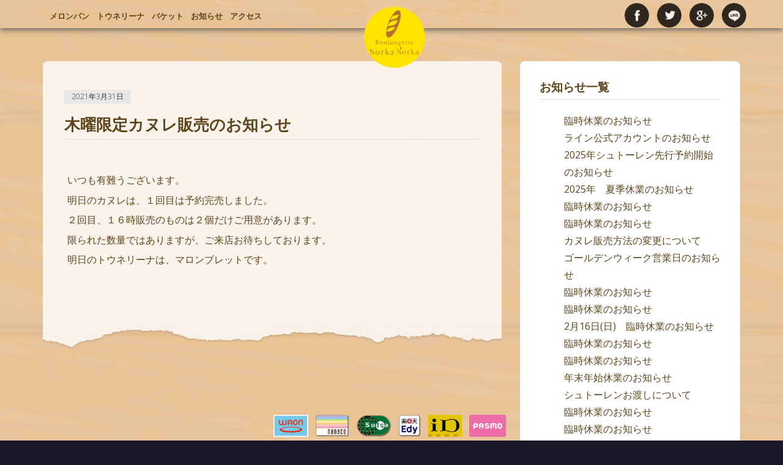

--- FILE ---
content_type: text/html; charset=UTF-8
request_url: http://www.sorkanorka.tokyo/wp/blogs/%E6%9C%A8%E6%9B%9C%E9%99%90%E5%AE%9A%E3%82%AB%E3%83%8C%E3%83%AC%E8%B2%A9%E5%A3%B2%E3%81%AE%E3%81%8A%E7%9F%A5%E3%82%89%E3%81%9B-2/
body_size: 15081
content:
<!doctype html>
<html lang="ja">
              
      
    
          <head prefix="og: http://ogp.me/ns# fb: http://ogp.me/ns/fb# article: http://ogp.me/ns/article#">
              
        <meta charset="UTF-8" />
        <meta http-equiv="X-UA-Compatible" content="IE=edge,chrome=1">
        <title>ブーランジェリー ソルカノルカ</title>
        <meta name="description" content="吟味した素材を使ったハード系からスイーツ系、惣菜パンまで豊富なラインナップのパンを揃えています。パンの焼きあがり時間が異なる為、一通りのパンが出揃う時間帯は１２:００～１２:３０pmが目安となります。
全てのパンは１２時間から１８時間の長時間
低温発酵で、日々調節をしながら生地にこだわりをもったパンを作りを目指しています。
<br>＊お電話でのご予約は承っておりませんので予めご了承くださいませ。">
        <meta name="viewport" content="width=device-width, initial-scale=1">
        <link rel="apple-touch-icon" href="apple-touch-icon.png">

        <!-- Add to homescreen for Chrome on Android -->
        <meta name="mobile-web-app-capable" content="yes">
        <link rel="icon" sizes="192x192" href="http://static.panolabo.com/74/635/55830151706102/1677/photos/______.png">

        <!-- Remove Tap Highlight on Windows Phone IE -->
        <meta name="msapplication-tap-highlight" content="no"/> 

        <!-- Add to homescreen for Safari on iOS -->
        <meta name="apple-mobile-web-app-capable" content="yes">
        <meta name="apple-mobile-web-app-status-bar-style" content="black">
        <meta name="apple-mobile-web-app-title" content="Title">
        <link rel="apple-touch-icon-precomposed"  sizes="152x152"  href="http://static.panolabo.com/74/635/55830151706102/1677/photos/______.png">

        <!-- Tile icon for Win8 (144x144 + tile color) -->
        <meta name="msapplication-TileImage" content="http://static.panolabo.com/74/635/55830151706102/1677/photos/______.png">
        <meta name="msapplication-TileColor" content="#3372DF">
          
          
        <!-- OGP設定 -->        
        <meta property="og:locale" content="ja_JP" />
        <meta property="fb:app_id" content="1787926928117947">        
        <meta property="og:site_name" content="ブーランジェリーソルカノルカ">          
        
        
          <!-- ←上記の条件にもれたページ（記事ページ） -->
        
            <meta property="og:url" content="http://www.sorkanorka.tokyo/wp/blogs/%e6%9c%a8%e6%9b%9c%e9%99%90%e5%ae%9a%e3%82%ab%e3%83%8c%e3%83%ac%e8%b2%a9%e5%a3%b2%e3%81%ae%e3%81%8a%e7%9f%a5%e3%82%89%e3%81%9b-2/">
            <meta property="og:type" content="article"> 
            <meta property="og:title" content="木曜限定カヌレ販売のお知らせ">
            <meta property="og:description" content="いつも有難うございます。
明日のカヌレは、１回目は予約完売しました。
２回目、１６時販売のものは２個だけご用意があります。
限られた数量ではありますが、ご来店お待ちしております。
明日のトウネ...">
            <!--<meta property="og:image" content="表示させたい画像URL">-->
            <meta property="og:image" content="<br />
<b>Warning</b>:  Undefined variable $image_url in <b>/home/users/web19/6/2/024362600e/www.sorkanorka.tokyo/wp/wp-content/themes/cocople-bahhh/header.php</b> on line <b>84</b><br />
<br />
<b>Warning</b>:  Trying to access array offset on value of type null in <b>/home/users/web19/6/2/024362600e/www.sorkanorka.tokyo/wp/wp-content/themes/cocople-bahhh/header.php</b> on line <b>84</b><br />
">

                  
          
        <meta property="og:image" content="http://static.panolabo.com/74/635/55830151706102/1677/photos/______.png">

        <meta name="twitter:card" content="summary_large_image">
        <meta name="twitter:site" content="@Twitterアカウント">        
                

        <link rel="stylesheet" href="http://www.sorkanorka.tokyo/wp/wp-content/themes/cocople-bahhh/css/bootstrap.min.css">
        <link rel="stylesheet" href="http://www.sorkanorka.tokyo/wp/wp-content/themes/cocople-bahhh/css/bootstrap-theme.min.css">
        <link rel="stylesheet" href="https://maxcdn.bootstrapcdn.com/font-awesome/4.4.0/css/font-awesome.min.css">
        <link rel="stylesheet" href="http://www.sorkanorka.tokyo/wp/wp-content/themes/cocople-bahhh/css/animsition.css">
        <link rel="stylesheet" href="http://www.sorkanorka.tokyo/wp/wp-content/themes/cocople-bahhh/css/back-top.css">
        <link rel="stylesheet" href="http://www.sorkanorka.tokyo/wp/wp-content/themes/cocople-bahhh/css/woocommerce.css"><!-- WooCommerce -->
        <link rel="stylesheet" href="http://www.sorkanorka.tokyo/wp/wp-content/themes/cocople-bahhh/style.css">
        <link rel="stylesheet" href="http://www.sorkanorka.tokyo/wp/wp-content/themes/cocople-bahhh/css/custom.css">
        <link rel="stylesheet" href="http://www.sorkanorka.tokyo/wp/wp-content/themes/cocople-bahhh/css/3dfolding.css">
        
            



    <!-- HTML5 Shim and Respond.js IE8 support of HTML5 elements and media queries -->
    <!-- WARNING: Respond.js doesn't work if you view the page via file:// -->
    <!--[if lt IE 9]>
        <script src="https://oss.maxcdn.com/libs/html5shiv/3.7.0/html5shiv.js"></script>
        <script src="https://oss.maxcdn.com/libs/respond.js/1.4.2/respond.min.js"></script>
    <![endif]-->        
        
    <meta name='robots' content='max-image-preview:large' />
<link rel='dns-prefetch' href='//s.w.org' />
		<script type="text/javascript">
			window._wpemojiSettings = {"baseUrl":"https:\/\/s.w.org\/images\/core\/emoji\/13.1.0\/72x72\/","ext":".png","svgUrl":"https:\/\/s.w.org\/images\/core\/emoji\/13.1.0\/svg\/","svgExt":".svg","source":{"concatemoji":"http:\/\/www.sorkanorka.tokyo\/wp\/wp-includes\/js\/wp-emoji-release.min.js?ver=5.8.12"}};
			!function(e,a,t){var n,r,o,i=a.createElement("canvas"),p=i.getContext&&i.getContext("2d");function s(e,t){var a=String.fromCharCode;p.clearRect(0,0,i.width,i.height),p.fillText(a.apply(this,e),0,0);e=i.toDataURL();return p.clearRect(0,0,i.width,i.height),p.fillText(a.apply(this,t),0,0),e===i.toDataURL()}function c(e){var t=a.createElement("script");t.src=e,t.defer=t.type="text/javascript",a.getElementsByTagName("head")[0].appendChild(t)}for(o=Array("flag","emoji"),t.supports={everything:!0,everythingExceptFlag:!0},r=0;r<o.length;r++)t.supports[o[r]]=function(e){if(!p||!p.fillText)return!1;switch(p.textBaseline="top",p.font="600 32px Arial",e){case"flag":return s([127987,65039,8205,9895,65039],[127987,65039,8203,9895,65039])?!1:!s([55356,56826,55356,56819],[55356,56826,8203,55356,56819])&&!s([55356,57332,56128,56423,56128,56418,56128,56421,56128,56430,56128,56423,56128,56447],[55356,57332,8203,56128,56423,8203,56128,56418,8203,56128,56421,8203,56128,56430,8203,56128,56423,8203,56128,56447]);case"emoji":return!s([10084,65039,8205,55357,56613],[10084,65039,8203,55357,56613])}return!1}(o[r]),t.supports.everything=t.supports.everything&&t.supports[o[r]],"flag"!==o[r]&&(t.supports.everythingExceptFlag=t.supports.everythingExceptFlag&&t.supports[o[r]]);t.supports.everythingExceptFlag=t.supports.everythingExceptFlag&&!t.supports.flag,t.DOMReady=!1,t.readyCallback=function(){t.DOMReady=!0},t.supports.everything||(n=function(){t.readyCallback()},a.addEventListener?(a.addEventListener("DOMContentLoaded",n,!1),e.addEventListener("load",n,!1)):(e.attachEvent("onload",n),a.attachEvent("onreadystatechange",function(){"complete"===a.readyState&&t.readyCallback()})),(n=t.source||{}).concatemoji?c(n.concatemoji):n.wpemoji&&n.twemoji&&(c(n.twemoji),c(n.wpemoji)))}(window,document,window._wpemojiSettings);
		</script>
		<style type="text/css">
img.wp-smiley,
img.emoji {
	display: inline !important;
	border: none !important;
	box-shadow: none !important;
	height: 1em !important;
	width: 1em !important;
	margin: 0 .07em !important;
	vertical-align: -0.1em !important;
	background: none !important;
	padding: 0 !important;
}
</style>
	<link rel='stylesheet' id='wp-block-library-css'  href='http://www.sorkanorka.tokyo/wp/wp-includes/css/dist/block-library/style.min.css?ver=5.8.12' type='text/css' media='all' />
<style id='akismet-widget-style-inline-css' type='text/css'>

			.a-stats {
				--akismet-color-mid-green: #357b49;
				--akismet-color-white: #fff;
				--akismet-color-light-grey: #f6f7f7;

				max-width: 350px;
				width: auto;
			}

			.a-stats * {
				all: unset;
				box-sizing: border-box;
			}

			.a-stats strong {
				font-weight: 600;
			}

			.a-stats a.a-stats__link,
			.a-stats a.a-stats__link:visited,
			.a-stats a.a-stats__link:active {
				background: var(--akismet-color-mid-green);
				border: none;
				box-shadow: none;
				border-radius: 8px;
				color: var(--akismet-color-white);
				cursor: pointer;
				display: block;
				font-family: -apple-system, BlinkMacSystemFont, 'Segoe UI', 'Roboto', 'Oxygen-Sans', 'Ubuntu', 'Cantarell', 'Helvetica Neue', sans-serif;
				font-weight: 500;
				padding: 12px;
				text-align: center;
				text-decoration: none;
				transition: all 0.2s ease;
			}

			/* Extra specificity to deal with TwentyTwentyOne focus style */
			.widget .a-stats a.a-stats__link:focus {
				background: var(--akismet-color-mid-green);
				color: var(--akismet-color-white);
				text-decoration: none;
			}

			.a-stats a.a-stats__link:hover {
				filter: brightness(110%);
				box-shadow: 0 4px 12px rgba(0, 0, 0, 0.06), 0 0 2px rgba(0, 0, 0, 0.16);
			}

			.a-stats .count {
				color: var(--akismet-color-white);
				display: block;
				font-size: 1.5em;
				line-height: 1.4;
				padding: 0 13px;
				white-space: nowrap;
			}
		
</style>
<link rel="https://api.w.org/" href="http://www.sorkanorka.tokyo/wp/wp-json/" /><link rel="EditURI" type="application/rsd+xml" title="RSD" href="http://www.sorkanorka.tokyo/wp/xmlrpc.php?rsd" />
<link rel="wlwmanifest" type="application/wlwmanifest+xml" href="http://www.sorkanorka.tokyo/wp/wp-includes/wlwmanifest.xml" /> 
<link rel="canonical" href="http://www.sorkanorka.tokyo/wp/blogs/%e6%9c%a8%e6%9b%9c%e9%99%90%e5%ae%9a%e3%82%ab%e3%83%8c%e3%83%ac%e8%b2%a9%e5%a3%b2%e3%81%ae%e3%81%8a%e7%9f%a5%e3%82%89%e3%81%9b-2/" />
<link rel='shortlink' href='http://www.sorkanorka.tokyo/wp/?p=4751' />
<link rel="alternate" type="application/json+oembed" href="http://www.sorkanorka.tokyo/wp/wp-json/oembed/1.0/embed?url=http%3A%2F%2Fwww.sorkanorka.tokyo%2Fwp%2Fblogs%2F%25e6%259c%25a8%25e6%259b%259c%25e9%2599%2590%25e5%25ae%259a%25e3%2582%25ab%25e3%2583%258c%25e3%2583%25ac%25e8%25b2%25a9%25e5%25a3%25b2%25e3%2581%25ae%25e3%2581%258a%25e7%259f%25a5%25e3%2582%2589%25e3%2581%259b-2%2F" />
<link rel="alternate" type="text/xml+oembed" href="http://www.sorkanorka.tokyo/wp/wp-json/oembed/1.0/embed?url=http%3A%2F%2Fwww.sorkanorka.tokyo%2Fwp%2Fblogs%2F%25e6%259c%25a8%25e6%259b%259c%25e9%2599%2590%25e5%25ae%259a%25e3%2582%25ab%25e3%2583%258c%25e3%2583%25ac%25e8%25b2%25a9%25e5%25a3%25b2%25e3%2581%25ae%25e3%2581%258a%25e7%259f%25a5%25e3%2582%2589%25e3%2581%259b-2%2F&#038;format=xml" />
<meta property="article:publisher" content="https://www.facebook.com/example"><meta property="og:type" content="article"><meta property="og:url" content="http://www.sorkanorka.tokyo/wp/blogs/%e6%9c%a8%e6%9b%9c%e9%99%90%e5%ae%9a%e3%82%ab%e3%83%8c%e3%83%ac%e8%b2%a9%e5%a3%b2%e3%81%ae%e3%81%8a%e7%9f%a5%e3%82%89%e3%81%9b-2/"><meta property="og:title" content="木曜限定カヌレ販売のお知らせ"><meta property="og:image" content="http://example.com/xxx.png"><meta property="og:site_name" content="ブーランジェリー ソルカノルカ"><meta property="og:description" content="いつも有難うございます。
明日のカヌレは、１回目は予約完売しました。
２回目、１６時販売のものは２個だけご用意があります。
限られた数量ではありますが、ご来店お待ちしておりま..."><meta property="fb:app_id" content="201350509905718"><style type="text/css">.recentcomments a{display:inline !important;padding:0 !important;margin:0 !important;}</style><style type="text/css" id="custom-background-css">
body.custom-background { background-image: url("http://www.sorkanorka.tokyo/wp/wp-content/uploads/2016/08/7dd4c3f74f006b34bb1d70d7adebd54e.jpg"); background-position: left top; background-size: auto; background-repeat: repeat; background-attachment: scroll; }
</style>
	<link rel="icon" href="http://www.sorkanorka.tokyo/wp/wp-content/uploads/2016/08/cropped-20370c3a8cabbebe198cd7010b92bc89-32x32.png" sizes="32x32" />
<link rel="icon" href="http://www.sorkanorka.tokyo/wp/wp-content/uploads/2016/08/cropped-20370c3a8cabbebe198cd7010b92bc89-192x192.png" sizes="192x192" />
<link rel="apple-touch-icon" href="http://www.sorkanorka.tokyo/wp/wp-content/uploads/2016/08/cropped-20370c3a8cabbebe198cd7010b92bc89-180x180.png" />
<meta name="msapplication-TileImage" content="http://www.sorkanorka.tokyo/wp/wp-content/uploads/2016/08/cropped-20370c3a8cabbebe198cd7010b92bc89-270x270.png" />
        
    </head>

<body onload="initialize();" class="blogs-template-default single single-blogs postid-4751 custom-background">

	<!-- Load Facebook SDK for JavaScript -->
    <div id="fb-root"></div>
    <script>
      window.fbAsyncInit = function() {
        // Facebook JavaScript SDKの初期化
        FB.init({
          // ダッシュボードのアプリID
          appId      : '1787926928117947',
          // クロスドメイン対策用のチャンネルファイル
          channelUrl : '//WWW.YOUR_DOMAIN.COM/channel.html',
          // Facebookログインステータスをチェック
          status     : false,
          // ページ上のソーシャルプラグインを探す
          xfbml      : true
        });
        // イベントリスナー追加のような初期化の追加処理をここに書きます
      };
      // SDKの非同期読み込み
      (function(d, s, id){
         var js, fjs = d.getElementsByTagName(s)[0];
         if (d.getElementById(id)) {return;}
         js = d.createElement(s); js.id = id;
         js.src = "//connect.facebook.net/ja_JP/all.js";
         fjs.parentNode.insertBefore(js, fjs);
       }(document, 'script', 'facebook-jssdk'));

    FB.ui(
      {
       method: 'feed',
       name: 'The Facebook SDK for Javascript',
       caption: 'Bringing Facebook to the desktop and mobile web',
       description: (
          'A small JavaScript library that allows you to harness ' +
          'the power of Facebook, bringing the user's identity, ' +
          'social graph and distribution power to your site.'
       ),
       link: 'https://developers.facebook.com/docs/reference/javascript/',
       picture: 'http://www.fbrell.com/public/f8.jpg'
      },
      function(response) {
        if (response && response.post_id) {
          alert('Post was published.');
        } else {
          alert('Post was not published.');
        }
      }
    );    



    </script>    

        
    <!-- Navigation -->
        
        
            <nav class="navbar navbar-fixed-top" role="navigation" style="background: url('http://www.sorkanorka.tokyo/wp/wp-content/uploads/2016/03/19aefe96dd65a90040f690099225c099.jpg') repeat center top; box-shadow: 0px 2px 10px #555;">
                    
        

        <div class="container">
            
            <!-- Brand and toggle get grouped for better mobile display -->
            <div class="navbar-header">
                              
                <button type="button" class="navbar-toggle" data-toggle="collapse" data-target="#bs-example-navbar-collapse-1">
                    <span class="sr-only">Toggle navigation</span>
                    <span class="icon-bar"></span>
                    <span class="icon-bar"></span>
                    <span class="icon-bar"></span>
                </button>

        <!-- タイトルなどのテキスト -->
                    <div class="center-block">
                        
                        
                <a class="navbar-brand" href="http://www.sorkanorka.tokyo/wp"><img class="logo visible-xs visible-sm" src="http://static.panolabo.com/74/635/55830151706102/1673/photos/_______.png" height="" width="" alt="" /></a>                        
                
                    </div>
                
            </div>
            

    <!-- グローバルナビの中身 -->
            <div class="collapse navbar-collapse" id="bs-example-navbar-collapse-1">

            <ul id="menu-menu" class="nav navbar-nav navbar-left nav-custom"><li id="menu-item-4087" class="menu-item menu-item-type-post_type menu-item-object-page menu-item-4087"><a title="メロンパン" href="http://www.sorkanorka.tokyo/wp/recommend1/">メロンパン</a></li>
<li id="menu-item-4086" class="menu-item menu-item-type-post_type menu-item-object-page menu-item-4086"><a title="トウネリーナ" href="http://www.sorkanorka.tokyo/wp/recommend2/">トウネリーナ</a></li>
<li id="menu-item-4085" class="menu-item menu-item-type-post_type menu-item-object-page menu-item-4085"><a title="バケット" href="http://www.sorkanorka.tokyo/wp/recommend3/">バケット</a></li>
<li id="menu-item-4083" class="menu-item menu-item-type-post_type menu-item-object-page menu-item-4083"><a title="お知らせ" href="http://www.sorkanorka.tokyo/wp/blogs/">お知らせ</a></li>
<li id="menu-item-4084" class="menu-item menu-item-type-post_type menu-item-object-page menu-item-4084"><a title="アクセス" href="http://www.sorkanorka.tokyo/wp/about/">アクセス</a></li>
</ul>                              

                <div class="center-block hidden-xs hidden-sm">          
                    
                        
                        
                    <a class="navbar-brand" href="http://www.sorkanorka.tokyo/wp"><img class="logo" src="http://static.panolabo.com/74/635/55830151706102/1673/photos/_______.png" height="" width="" alt="" /></a>                        
                        
                        
                        
                </div>                

                <ul class="navbar-right list-inline hidden-xs">
                    <li class="social-links social-icons">
                        <a class="addthis_button_facebook">
                        <img src="http://www.sorkanorka.tokyo/wp/wp-content/themes/cocople-bahhh/img/snsicon/off/Facebook.png"  width="40" onmouseover="this.src='http://www.sorkanorka.tokyo/wp/wp-content/themes/cocople-bahhh/img/snsicon/on/Facebook.png'" onmouseout="this.src='http://www.sorkanorka.tokyo/wp/wp-content/themes/cocople-bahhh/img/snsicon/off/Facebook.png'">
                        </a>
                    </li>
                    <li class="social-links social-icons">
                        <a class="addthis_button_twitter">
                        <img src="http://www.sorkanorka.tokyo/wp/wp-content/themes/cocople-bahhh/img/snsicon/off/Twitter.png"  width="40" onmouseover="this.src='http://www.sorkanorka.tokyo/wp/wp-content/themes/cocople-bahhh/img/snsicon/on/Twitter.png'" onmouseout="this.src='http://www.sorkanorka.tokyo/wp/wp-content/themes/cocople-bahhh/img/snsicon/off/Twitter.png'">
                        </a>
                    </li>
                    <li class="social-links social-icons">
                        <a class="addthis_button_google_plusone_share">
                        <img src="http://www.sorkanorka.tokyo/wp/wp-content/themes/cocople-bahhh/img/snsicon/off/Google+.png"  width="40" onmouseover="this.src='http://www.sorkanorka.tokyo/wp/wp-content/themes/cocople-bahhh/img/snsicon/on/Google+.png'" onmouseout="this.src='http://www.sorkanorka.tokyo/wp/wp-content/themes/cocople-bahhh/img/snsicon/off/Google+.png'">
                        </a>
                    </li>

                    <!-- Go to www.addthis.com/dashboard to customize your tools -->
                    <script type="text/javascript" src="//s7.addthis.com/js/300/addthis_widget.js#pubid=ra-545b0011319664c6" async="async"></script>                    

                    <!-- LINE Button BEGIN -->                    
                    <li class="social-links social-icons">
                        <a href="http://line.me/R/msg/text/?木曜限定カヌレ販売のお知らせ%0D%0Ahttp://www.sorkanorka.tokyo/wp/blogs/%e6%9c%a8%e6%9b%9c%e9%99%90%e5%ae%9a%e3%82%ab%e3%83%8c%e3%83%ac%e8%b2%a9%e5%a3%b2%e3%81%ae%e3%81%8a%e7%9f%a5%e3%82%89%e3%81%9b-2/" data-type="share-a" data-lang="ja">
                        <img src="http://www.sorkanorka.tokyo/wp/wp-content/themes/cocople-bahhh/img/snsicon/off/Line.png" width="40" onmouseover="this.src='http://www.sorkanorka.tokyo/wp/wp-content/themes/cocople-bahhh/img/snsicon/on/Line.png'" onmouseout="this.src='http://www.sorkanorka.tokyo/wp/wp-content/themes/cocople-bahhh/img/snsicon/off/Line.png'">
                        </a>
                    </li>
                </ul> 

            </div>
            <!-- /.navbar-collapse -->
        </div>
        <!-- /.container -->
    </nav>

<div class="animsition">

    <div class="container">
        
                        
        <div class="row">
            
            
            
                <div class="col-md-8 col-xs-12">
                    
                    <section id="info" class="contentarea clearfix">

                    <div class="content-box-blog">

                                                                        
                        <span class="label label-default">2021年3月31日</span><br><br>
                        <h3 class="page-header">木曜限定カヌレ販売のお知らせ</h3>
                        
                        
                                                
                        
                        <div class="blog-content-box">
                            <p style="line-height:1.8;"><p>いつも有難うございます。</p>
<p>明日のカヌレは、１回目は予約完売しました。</p>
<p>２回目、１６時販売のものは２個だけご用意があります。</p>
<p>限られた数量ではありますが、ご来店お待ちしております。</p>
<p>明日のトウネリーナは、マロンブレットです。</p></p>
                        </div>

                    </div>
                        
                    </section>
        
            <span class="content_bottom"></span>    

                </div><!-- /.col-md-8 -->

                                            
            
                <div class="col-md-4 col-xs-12">

                    <div class="content-box">

                    <h4 class="page-header">お知らせ一覧</h4>

                            <ul>
                                                        <li><a href="http://www.sorkanorka.tokyo/wp/blogs/%e8%87%a8%e6%99%82%e4%bc%91%e6%a5%ad%e3%81%ae%e3%81%8a%e7%9f%a5%e3%82%89%e3%81%9b-48/">臨時休業のお知らせ</a></li>
                                                        <li><a href="http://www.sorkanorka.tokyo/wp/blogs/%e3%83%a9%e3%82%a4%e3%83%b3%e5%85%ac%e5%bc%8f%e3%82%a2%e3%82%ab%e3%82%a6%e3%83%b3%e3%83%88%e3%81%ae%e3%81%8a%e7%9f%a5%e3%82%89%e3%81%9b/">ライン公式アカウントのお知らせ</a></li>
                                                        <li><a href="http://www.sorkanorka.tokyo/wp/blogs/2025%e5%b9%b4%e3%82%b7%e3%83%a5%e3%83%88%e3%83%bc%e3%83%ac%e3%83%b3%e5%85%88%e8%a1%8c%e4%ba%88%e7%b4%84%e9%96%8b%e5%a7%8b%e3%81%ae%e3%81%8a%e7%9f%a5%e3%82%89%e3%81%9b/">2025年シュトーレン先行予約開始のお知らせ</a></li>
                                                        <li><a href="http://www.sorkanorka.tokyo/wp/blogs/2025%e5%b9%b4%e3%80%80%e5%a4%8f%e5%ad%a3%e4%bc%91%e6%a5%ad%e3%81%ae%e3%81%8a%e7%9f%a5%e3%82%89%e3%81%9b/">2025年　夏季休業のお知らせ</a></li>
                                                        <li><a href="http://www.sorkanorka.tokyo/wp/blogs/%e8%87%a8%e6%99%82%e4%bc%91%e6%a5%ad%e3%81%ae%e3%81%8a%e7%9f%a5%e3%82%89%e3%81%9b-47/">臨時休業のお知らせ</a></li>
                                                        <li><a href="http://www.sorkanorka.tokyo/wp/blogs/%e8%87%a8%e6%99%82%e4%bc%91%e6%a5%ad%e3%81%ae%e3%81%8a%e7%9f%a5%e3%82%89%e3%81%9b-46/">臨時休業のお知らせ</a></li>
                                                        <li><a href="http://www.sorkanorka.tokyo/wp/blogs/%e3%82%ab%e3%83%8c%e3%83%ac%e8%b2%a9%e5%a3%b2%e6%96%b9%e6%b3%95%e3%81%ae%e5%a4%89%e6%9b%b4%e3%81%ab%e3%81%a4%e3%81%84%e3%81%a6/">カヌレ販売方法の変更について</a></li>
                                                        <li><a href="http://www.sorkanorka.tokyo/wp/blogs/%e3%82%b4%e3%83%bc%e3%83%ab%e3%83%87%e3%83%b3%e3%82%a6%e3%82%a3%e3%83%bc%e3%82%af%e5%96%b6%e6%a5%ad%e6%97%a5%e3%81%ae%e3%81%8a%e7%9f%a5%e3%82%89%e3%81%9b/">ゴールデンウィーク営業日のお知らせ</a></li>
                                                        <li><a href="http://www.sorkanorka.tokyo/wp/blogs/%e8%87%a8%e6%99%82%e4%bc%91%e6%a5%ad%e3%81%ae%e3%81%8a%e7%9f%a5%e3%82%89%e3%81%9b-45/">臨時休業のお知らせ</a></li>
                                                        <li><a href="http://www.sorkanorka.tokyo/wp/blogs/%e8%87%a8%e6%99%82%e4%bc%91%e6%a5%ad%e3%81%ae%e3%81%8a%e7%9f%a5%e3%82%89%e3%81%9b-44/">臨時休業のお知らせ</a></li>
                                                        <li><a href="http://www.sorkanorka.tokyo/wp/blogs/2%e6%9c%8816%e6%97%a5%e6%97%a5%e3%80%80%e8%87%a8%e6%99%82%e4%bc%91%e6%a5%ad%e3%81%ae%e3%81%8a%e7%9f%a5%e3%82%89%e3%81%9b/">2月16日(日)　臨時休業のお知らせ</a></li>
                                                        <li><a href="http://www.sorkanorka.tokyo/wp/blogs/%e8%87%a8%e6%99%82%e4%bc%91%e6%a5%ad%e3%81%ae%e3%81%8a%e7%9f%a5%e3%82%89%e3%81%9b-43/">臨時休業のお知らせ</a></li>
                                                        <li><a href="http://www.sorkanorka.tokyo/wp/blogs/%e8%87%a8%e6%99%82%e4%bc%91%e6%a5%ad%e3%81%ae%e3%81%8a%e7%9f%a5%e3%82%89%e3%81%9b-42/">臨時休業のお知らせ</a></li>
                                                        <li><a href="http://www.sorkanorka.tokyo/wp/blogs/%e5%b9%b4%e6%9c%ab%e5%b9%b4%e5%a7%8b%e4%bc%91%e6%a5%ad%e3%81%ae%e3%81%8a%e7%9f%a5%e3%82%89%e3%81%9b-4/">年末年始休業のお知らせ</a></li>
                                                        <li><a href="http://www.sorkanorka.tokyo/wp/blogs/%e3%82%b7%e3%83%a5%e3%83%88%e3%83%bc%e3%83%ac%e3%83%b3%e3%81%8a%e6%b8%a1%e3%81%97%e3%81%ab%e3%81%a4%e3%81%84%e3%81%a6/">シュトーレンお渡しについて</a></li>
                                                        <li><a href="http://www.sorkanorka.tokyo/wp/blogs/%e8%87%a8%e6%99%82%e4%bc%91%e6%a5%ad%e3%81%ae%e3%81%8a%e7%9f%a5%e3%82%89%e3%81%9b-41/">臨時休業のお知らせ</a></li>
                                                        <li><a href="http://www.sorkanorka.tokyo/wp/blogs/%e8%87%a8%e6%99%82%e4%bc%91%e6%a5%ad%e3%81%ae%e3%81%8a%e7%9f%a5%e3%82%89%e3%81%9b-40/">臨時休業のお知らせ</a></li>
                                                        <li><a href="http://www.sorkanorka.tokyo/wp/blogs/%e3%81%8d%e3%81%b3%e7%b3%96%e3%81%a8%e7%84%a6%e3%81%8c%e3%81%97%e3%83%90%e3%82%bf%e3%83%bc%e3%81%ae%e3%83%a9%e3%82%b9%e3%82%af%e8%b2%a9%e5%a3%b2%e3%81%ae%e3%81%8a%e7%9f%a5%e3%82%89%e3%81%9b-39/">きび糖と焦がしバターのラスク販売のお知らせ</a></li>
                                                        <li><a href="http://www.sorkanorka.tokyo/wp/blogs/2024%e5%b9%b4%e3%82%b7%e3%83%a5%e3%83%88%e3%83%bc%e3%83%ac%e3%83%b3%e5%85%88%e8%a1%8c%e4%ba%88%e7%b4%84%e9%96%8b%e5%a7%8b%e3%81%ae%e3%81%8a%e7%9f%a5%e3%82%89%e3%81%9b/">2024年シュトーレン先行予約開始のお知らせ</a></li>
                                                        <li><a href="http://www.sorkanorka.tokyo/wp/blogs/%e3%81%8d%e3%81%b3%e7%b3%96%e3%81%a8%e7%84%a6%e3%81%8c%e3%81%97%e3%83%90%e3%82%bf%e3%83%bc%e3%81%ae%e3%83%a9%e3%82%b9%e3%82%af%e8%b2%a9%e5%a3%b2%e3%81%ae%e3%81%8a%e7%9f%a5%e3%82%89%e3%81%9b-38/">きび糖と焦がしバターのラスク販売のお知らせ</a></li>
                                                        <li><a href="http://www.sorkanorka.tokyo/wp/blogs/%e6%9c%a8%e6%9b%9c%e9%99%90%e5%ae%9a%e3%82%ab%e3%83%8c%e3%83%ac%e8%b2%a9%e5%a3%b2%e5%86%8d%e9%96%8b%e3%81%ae%e3%81%94%e6%a1%88%e5%86%85/">木曜限定カヌレ販売再開のご案内</a></li>
                                                        <li><a href="http://www.sorkanorka.tokyo/wp/blogs/%e8%87%a8%e6%99%82%e4%bc%91%e6%a5%ad%e3%81%ae%e3%81%8a%e7%9f%a5%e3%82%89%e3%81%9b-39/">臨時休業のお知らせ</a></li>
                                                        <li><a href="http://www.sorkanorka.tokyo/wp/blogs/9%e6%9c%8821%e6%97%a5%e5%9c%9f%e6%9b%9c%e6%97%a5%e5%96%b6%e6%a5%ad%e6%99%82%e9%96%93%e5%a4%89%e6%9b%b4%e3%81%ae%e3%81%8a%e7%9f%a5%e3%82%89%e3%81%9b/">9月21日土曜日営業時間変更のお知らせ</a></li>
                                                        <li><a href="http://www.sorkanorka.tokyo/wp/blogs/%e3%81%8d%e3%81%b3%e7%b3%96%e3%81%a8%e7%84%a6%e3%81%8c%e3%81%97%e3%83%90%e3%82%bf%e3%83%bc%e3%81%ae%e3%83%a9%e3%82%b9%e3%82%af%e8%b2%a9%e5%a3%b2%e3%81%ae%e3%81%8a%e7%9f%a5%e3%82%89%e3%81%9b-37/">きび糖と焦がしバターのラスク販売のお知らせ</a></li>
                                                        <li><a href="http://www.sorkanorka.tokyo/wp/blogs/%f0%9f%8d%9e%e3%81%9f%e3%81%8f%e3%81%95%e3%82%93%e3%81%ae%e3%83%91%e3%83%b3%e9%81%94%e3%81%8c%e3%81%8a%e5%87%ba%e8%bf%8e%e3%81%88%f0%9f%a5%90/">&#x1f35e;たくさんのパン達がお出迎え&#x1f950;</a></li>
                                                        <li><a href="http://www.sorkanorka.tokyo/wp/blogs/%e3%81%8d%e3%81%b3%e7%b3%96%e3%81%a8%e7%84%a6%e3%81%8c%e3%81%97%e3%83%90%e3%82%bf%e3%83%bc%e3%81%ae%e3%83%a9%e3%82%b9%e3%82%af%e8%b2%a9%e5%a3%b2%e3%81%ae%e3%81%8a%e7%9f%a5%e3%82%89%e3%81%9b-36/">きび糖と焦がしバターのラスク販売のお知らせ</a></li>
                                                        <li><a href="http://www.sorkanorka.tokyo/wp/blogs/%e8%87%a8%e6%99%82%e4%bc%91%e6%a5%ad%e3%81%ae%e3%81%8a%e7%9f%a5%e3%82%89%e3%81%9b-38/">臨時休業のお知らせ</a></li>
                                                        <li><a href="http://www.sorkanorka.tokyo/wp/blogs/2024%e5%b9%b4%e5%a4%8f%e5%ad%a3%e4%bc%91%e6%a5%ad%e3%81%ae%e3%81%8a%e7%9f%a5%e3%82%89%e3%81%9b%e3%80%80/">2024年夏季休業のお知らせ　</a></li>
                                                        <li><a href="http://www.sorkanorka.tokyo/wp/blogs/%e3%81%9f%e3%81%8f%e3%81%95%e3%82%93%e3%81%ae%e3%83%91%e3%83%b3%e9%81%94%e3%81%8c%e3%81%8a%e5%87%ba%e8%bf%8e%e3%81%88-12/">たくさんのパン達がお出迎え</a></li>
                                                        <li><a href="http://www.sorkanorka.tokyo/wp/blogs/%e3%81%8d%e3%81%b3%e7%b3%96%e3%81%a8%e7%84%a6%e3%81%8c%e3%81%97%e3%83%90%e3%82%bf%e3%83%bc%e3%81%ae%e3%83%a9%e3%82%b9%e3%82%af%e8%b2%a9%e5%a3%b2%e3%81%ae%e3%81%8a%e7%9f%a5%e3%82%89%e3%81%9b-35/">きび糖と焦がしバターのラスク販売のお知らせ</a></li>
                                                        <li><a href="http://www.sorkanorka.tokyo/wp/blogs/%e3%81%9f%e3%81%8f%e3%81%95%e3%82%93%e3%81%ae%e3%83%91%e3%83%b3%e9%81%94%e3%81%8c%e3%81%8a%e5%87%ba%e8%bf%8e%e3%81%88-11/">たくさんのパン達がお出迎え</a></li>
                                                        <li><a href="http://www.sorkanorka.tokyo/wp/blogs/%e8%87%a8%e6%99%82%e4%bc%91%e6%a5%ad%e3%81%ae%e3%81%8a%e7%9f%a5%e3%82%89%e3%81%9b-37/">臨時休業のお知らせ</a></li>
                                                        <li><a href="http://www.sorkanorka.tokyo/wp/blogs/%e3%81%8d%e3%81%b3%e7%b3%96%e3%81%a8%e7%84%a6%e3%81%8c%e3%81%97%e3%83%90%e3%82%bf%e3%83%bc%e3%81%ae%e3%83%a9%e3%82%b9%e3%82%af%e8%b2%a9%e5%a3%b2%e3%81%ae%e3%81%8a%e7%9f%a5%e3%82%89%e3%81%9b-34/">きび糖と焦がしバターのラスク販売のお知らせ</a></li>
                                                        <li><a href="http://www.sorkanorka.tokyo/wp/blogs/%e8%87%a8%e6%99%82%e4%bc%91%e6%a5%ad%e3%81%ae%e3%81%8a%e7%9f%a5%e3%82%89%e3%81%9b-35/">臨時休業のお知らせ</a></li>
                                                        <li><a href="http://www.sorkanorka.tokyo/wp/blogs/%e8%87%a8%e6%99%82%e4%bc%91%e6%a5%ad%e3%81%ae%e3%81%8a%e7%9f%a5%e3%82%89%e3%81%9b-36/">臨時休業のお知らせ</a></li>
                                                        <li><a href="http://www.sorkanorka.tokyo/wp/blogs/%e3%81%8d%e3%81%b3%e7%b3%96%e3%81%a8%e7%84%a6%e3%81%8c%e3%81%97%e3%83%90%e3%82%bf%e3%83%bc%e3%81%ae%e3%83%a9%e3%82%b9%e3%82%af%e8%b2%a9%e5%a3%b2%e3%81%ae%e3%81%8a%e7%9f%a5%e3%82%89%e3%81%9b-33/">きび糖と焦がしバターのラスク販売のお知らせ</a></li>
                                                        <li><a href="http://www.sorkanorka.tokyo/wp/blogs/%e8%87%a8%e6%99%82%e4%bc%91%e6%a5%ad%e3%81%ae%e3%81%8a%e7%9f%a5%e3%82%89%e3%81%9b-34/">臨時休業のお知らせ</a></li>
                                                        <li><a href="http://www.sorkanorka.tokyo/wp/blogs/%e6%9c%a8%e6%9b%9c%e9%99%90%e5%ae%9a%e3%82%ab%e3%83%8c%e3%83%ac%e8%b2%a9%e5%a3%b2%e7%b5%82%e4%ba%86%e3%81%ae%e3%81%8a%e7%9f%a5%e3%82%89%e3%81%9b/">木曜限定カヌレ販売終了のお知らせ</a></li>
                                                        <li><a href="http://www.sorkanorka.tokyo/wp/blogs/%e3%81%9f%e3%81%8f%e3%81%95%e3%82%93%e3%81%ae%e3%83%91%e3%83%b3%e9%81%94%e3%81%8c%e3%81%8a%e5%87%ba%e8%bf%8e%e3%81%88-10/">たくさんのパン達がお出迎え</a></li>
                                                        <li><a href="http://www.sorkanorka.tokyo/wp/blogs/%e5%b9%b4%e5%a7%8b%e3%81%ae%e3%81%94%e6%8c%a8%e6%8b%b6%e3%80%81%e5%b9%b4%e5%a7%8b%e5%96%b6%e6%a5%ad%e6%97%a5%e3%81%ae%e3%81%8a%e7%9f%a5%e3%82%89%e3%81%9b/">年始のご挨拶、年始営業日のお知らせ</a></li>
                                                        <li><a href="http://www.sorkanorka.tokyo/wp/blogs/%e5%b9%b4%e6%9c%ab%e5%b9%b4%e5%a7%8b%e4%bc%91%e6%a5%ad%e3%81%ae%e3%81%8a%e7%9f%a5%e3%82%89%e3%81%9b-3/">年末年始休業のお知らせ</a></li>
                                                        <li><a href="http://www.sorkanorka.tokyo/wp/blogs/%e8%87%a8%e6%99%82%e4%bc%91%e6%a5%ad%e3%81%ae%e3%81%8a%e7%9f%a5%e3%82%89%e3%81%9b-33/">臨時休業のお知らせ</a></li>
                                                        <li><a href="http://www.sorkanorka.tokyo/wp/blogs/%e8%87%a8%e6%99%82%e4%bc%91%e6%a5%ad%e3%81%ae%e3%81%8a%e7%9f%a5%e3%82%89%e3%81%9b%e3%82%b7%e3%83%a5%e3%83%88%e3%83%bc%e3%83%ac%e3%83%b3%e3%81%8a%e6%b8%a1%e3%81%97%e3%81%ae%e3%81%94%e6%a1%88%e5%86%85/">臨時休業のお知らせ&#038;シュトーレンお渡しのご案内</a></li>
                                                        <li><a href="http://www.sorkanorka.tokyo/wp/blogs/%e3%81%9f%e3%81%8f%e3%81%95%e3%82%93%e3%81%ae%e3%83%91%e3%83%b3%e9%81%94%e3%81%8c%e3%81%8a%e5%87%ba%e8%bf%8e%e3%81%88-9/">たくさんのパン達がお出迎え</a></li>
                                                        <li><a href="http://www.sorkanorka.tokyo/wp/blogs/%e3%81%8d%e3%81%b3%e7%b3%96%e3%81%a8%e7%84%a6%e3%81%8c%e3%81%97%e3%83%90%e3%82%bf%e3%83%bc%e3%81%ae%e3%83%a9%e3%82%b9%e3%82%af%e8%b2%a9%e5%a3%b2%e3%81%ae%e3%81%8a%e7%9f%a5%e3%82%89%e3%81%9b-32/">きび糖と焦がしバターのラスク販売のお知らせ</a></li>
                                                        <li><a href="http://www.sorkanorka.tokyo/wp/blogs/2023%e5%b9%b4%e3%82%b7%e3%83%a5%e3%83%88%e3%83%bc%e3%83%ac%e3%83%b3%e4%ba%88%e7%b4%84%e5%ae%8c%e5%a3%b2%e3%81%ae%e3%81%8a%e7%9f%a5%e3%82%89%e3%81%9b/">2023年シュトーレン予約完売のお知らせ</a></li>
                                                        <li><a href="http://www.sorkanorka.tokyo/wp/blogs/2023%e5%b9%b4%e3%82%b7%e3%83%a5%e3%83%88%e3%83%bc%e3%83%ac%e3%83%b3%e5%85%88%e8%a1%8c%e4%ba%88%e7%b4%84%e9%96%8b%e5%a7%8b%e3%81%ae%e3%81%8a%e7%9f%a5%e3%82%89%e3%81%9b/">2023年シュトーレン先行予約開始のお知らせ</a></li>
                                                        <li><a href="http://www.sorkanorka.tokyo/wp/blogs/%e8%87%a8%e6%99%82%e4%bc%91%e6%a5%ad%e3%81%ae%e3%81%8a%e7%9f%a5%e3%82%89%e3%81%9b-32/">臨時休業のお知らせ</a></li>
                                                        <li><a href="http://www.sorkanorka.tokyo/wp/blogs/%e3%81%8d%e3%81%b3%e7%b3%96%e3%81%a8%e7%84%a6%e3%81%8c%e3%81%97%e3%83%90%e3%82%bf%e3%83%bc%e3%81%ae%e3%83%a9%e3%82%b9%e3%82%af%e8%b2%a9%e5%a3%b2%e3%81%ae%e3%81%8a%e7%9f%a5%e3%82%89%e3%81%9b-31/">きび糖と焦がしバターのラスク販売のお知らせ</a></li>
                                                        <li><a href="http://www.sorkanorka.tokyo/wp/blogs/%e3%81%8d%e3%81%b3%e7%b3%96%e3%81%a8%e7%84%a6%e3%81%8c%e3%81%97%e3%83%90%e3%82%bf%e3%83%bc%e3%81%ae%e3%83%a9%e3%82%b9%e3%82%af%e8%b2%a9%e5%a3%b2%e3%81%ae%e3%81%8a%e7%9f%a5%e3%82%89%e3%81%9b-30/">きび糖と焦がしバターのラスク販売のお知らせ</a></li>
                                                        <li><a href="http://www.sorkanorka.tokyo/wp/blogs/%e5%96%b6%e6%a5%ad%e5%86%8d%e9%96%8b%e3%81%ae%e3%81%8a%e7%9f%a5%e3%82%89%e3%81%9b-4/">営業再開のお知らせ</a></li>
                                                        <li><a href="http://www.sorkanorka.tokyo/wp/blogs/%e6%9c%ac%e6%97%a5%e3%81%ae%e8%87%a8%e6%99%82%e4%bc%91%e6%a5%ad%e3%81%ae%e3%81%8a%e7%9f%a5%e3%82%89%e3%81%9b/">臨時休業のお知らせ</a></li>
                                                        <li><a href="http://www.sorkanorka.tokyo/wp/blogs/%e8%87%a8%e6%99%82%e4%bc%91%e6%a5%ad%e3%81%ae%e3%81%8a%e7%9f%a5%e3%82%89%e3%81%9b-31/">臨時休業のお知らせ</a></li>
                                                        <li><a href="http://www.sorkanorka.tokyo/wp/blogs/%e5%96%b6%e6%a5%ad%e5%86%8d%e9%96%8b%e3%83%bb%e9%96%89%e5%ba%97%e6%99%82%e9%96%93%e5%a4%89%e6%9b%b4%e3%81%ae%e3%81%8a%e7%9f%a5%e3%82%89%e3%81%9b/">営業再開・閉店時間変更のお知らせ</a></li>
                                                        <li><a href="http://www.sorkanorka.tokyo/wp/blogs/%e8%87%a8%e6%99%82%e4%bc%91%e6%a5%ad%e3%81%ae%e3%81%8a%e7%9f%a5%e3%82%89%e3%81%9b-30/">臨時休業のお知らせ</a></li>
                                                        <li><a href="http://www.sorkanorka.tokyo/wp/blogs/%e5%96%b6%e6%a5%ad%e5%86%8d%e9%96%8b%e3%81%ae%e3%81%8a%e7%9f%a5%e3%82%89%e3%81%9b-3/">営業再開のお知らせ</a></li>
                                                        <li><a href="http://www.sorkanorka.tokyo/wp/blogs/%e8%87%a8%e6%99%82%e4%bc%91%e6%a5%ad%e3%81%ae%e3%81%8a%e7%9f%a5%e3%82%89%e3%81%9b-29/">臨時休業のお知らせ</a></li>
                                                        <li><a href="http://www.sorkanorka.tokyo/wp/blogs/%e3%81%9f%e3%81%8f%e3%81%95%e3%82%93%e3%81%ae%e3%83%91%e3%83%b3%e9%81%94%e3%81%8c%e3%81%8a%e5%87%ba%e8%bf%8e%e3%81%88-8/">たくさんのパン達がお出迎え</a></li>
                                                        <li><a href="http://www.sorkanorka.tokyo/wp/blogs/%e3%81%8d%e3%81%b3%e7%b3%96%e3%81%a8%e7%84%a6%e3%81%8c%e3%81%97%e3%83%90%e3%82%bf%e3%83%bc%e3%81%ae%e3%83%a9%e3%82%b9%e3%82%af%e8%b2%a9%e5%a3%b2%e3%81%ae%e3%81%8a%e7%9f%a5%e3%82%89%e3%81%9b-29/">きび糖と焦がしバターのラスク販売のお知らせ</a></li>
                                                        <li><a href="http://www.sorkanorka.tokyo/wp/blogs/%e3%81%9f%e3%81%8f%e3%81%95%e3%82%93%e3%81%ae%e3%83%91%e3%83%b3%e9%81%94%e3%81%8c%e3%81%8a%e5%87%ba%e8%bf%8e%e3%81%88-7/">たくさんのパン達がお出迎え</a></li>
                                                        <li><a href="http://www.sorkanorka.tokyo/wp/blogs/%e3%81%8d%e3%81%b3%e7%b3%96%e3%81%a8%e7%84%a6%e3%81%8c%e3%81%97%e3%83%90%e3%82%bf%e3%83%bc%e3%81%ae%e3%83%a9%e3%82%b9%e3%82%af%e8%b2%a9%e5%a3%b2%e3%81%ae%e3%81%8a%e7%9f%a5%e3%82%89%e3%81%9b-28/">きび糖と焦がしバターのラスク販売のお知らせ</a></li>
                                                        <li><a href="http://www.sorkanorka.tokyo/wp/blogs/%e3%81%8d%e3%81%b3%e7%b3%96%e3%81%a8%e7%84%a6%e3%81%8c%e3%81%97%e3%83%90%e3%82%bf%e3%83%bc%e3%81%ae%e3%83%a9%e3%82%b9%e3%82%af%e8%b2%a9%e5%a3%b2%e3%81%ae%e3%81%8a%e7%9f%a5%e3%82%89%e3%81%9b-27/">きび糖と焦がしバターのラスク販売のお知らせ</a></li>
                                                        <li><a href="http://www.sorkanorka.tokyo/wp/blogs/%e3%81%8d%e3%81%b3%e7%b3%96%e3%81%a8%e7%84%a6%e3%81%8c%e3%81%97%e3%83%90%e3%82%bf%e3%83%bc%e3%81%ae%e3%83%a9%e3%82%b9%e3%82%af%e8%b2%a9%e5%a3%b2%e3%81%ae%e3%81%8a%e7%9f%a5%e3%82%89%e3%81%9b-26/">きび糖と焦がしバターのラスク販売のお知らせ</a></li>
                                                        <li><a href="http://www.sorkanorka.tokyo/wp/blogs/%e3%81%8d%e3%81%b3%e7%b3%96%e3%81%a8%e7%84%a6%e3%81%8c%e3%81%97%e3%83%90%e3%82%bf%e3%83%bc%e3%81%ae%e3%83%a9%e3%82%b9%e3%82%af%e8%b2%a9%e5%a3%b2%e3%81%ae%e3%81%8a%e7%9f%a5%e3%82%89%e3%81%9b-25/">きび糖と焦がしバターのラスク販売のお知らせ</a></li>
                                                        <li><a href="http://www.sorkanorka.tokyo/wp/blogs/%e5%96%b6%e6%a5%ad%e5%86%8d%e9%96%8b%e3%81%ae%e3%81%8a%e7%9f%a5%e3%82%89%e3%81%9b-2/">営業再開のお知らせ</a></li>
                                                        <li><a href="http://www.sorkanorka.tokyo/wp/blogs/%e8%a8%82%e6%ad%a3%e3%80%80%e8%87%a8%e6%99%82%e4%bc%91%e6%a5%ad%e3%81%ae%e3%81%8a%e7%9f%a5%e3%82%89%e3%81%9b/">訂正　臨時休業のお知らせ</a></li>
                                                        <li><a href="http://www.sorkanorka.tokyo/wp/blogs/%e8%87%a8%e6%99%82%e4%bc%91%e6%a5%ad%e3%81%ae%e3%81%8a%e7%9f%a5%e3%82%89%e3%81%9b-28/">臨時休業のお知らせ</a></li>
                                                        <li><a href="http://www.sorkanorka.tokyo/wp/blogs/%e8%87%a8%e6%99%82%e4%bc%91%e6%a5%ad%e3%81%ae%e3%81%8a%e7%9f%a5%e3%82%89%e3%81%9b-27/">臨時休業のお知らせ</a></li>
                                                        <li><a href="http://www.sorkanorka.tokyo/wp/blogs/%e3%81%9f%e3%81%8f%e3%81%95%e3%82%93%e3%81%ae%e3%83%91%e3%83%b3%e9%81%94%e3%81%8c%e3%81%8a%e5%87%ba%e8%bf%8e%e3%81%88-6/">たくさんのパン達がお出迎え</a></li>
                                                        <li><a href="http://www.sorkanorka.tokyo/wp/blogs/%e4%b8%80%e3%81%8b%e5%85%ab%e3%81%8b%e4%ba%ba%e5%93%a1%e4%b8%8d%e8%b6%b3%e3%83%87%e3%83%bc%e3%81%ae%e3%81%94%e6%a1%88%e5%86%85-3/">一か八か人員不足デーのご案内</a></li>
                                                        <li><a href="http://www.sorkanorka.tokyo/wp/blogs/%e3%83%9e%e3%82%b9%e3%82%af%e3%81%ae%e7%9d%80%e7%94%a8%e3%81%ab%e3%81%a4%e3%81%84%e3%81%a6/">マスクの着用について</a></li>
                                                        <li><a href="http://www.sorkanorka.tokyo/wp/blogs/%e4%b8%80%e3%81%8b%e5%85%ab%e3%81%8b%e4%ba%ba%e5%93%a1%e4%b8%8d%e8%b6%b3%e3%83%87%e3%83%bc%e3%81%ae%e3%81%94%e6%a1%88%e5%86%85-2/">一か八か人員不足デーのご案内</a></li>
                                                        <li><a href="http://www.sorkanorka.tokyo/wp/blogs/%e4%b8%80%e3%81%8b%e5%85%ab%e3%81%8b%e4%ba%ba%e5%93%a1%e4%b8%8d%e8%b6%b3%e3%83%87%e3%83%bc%e3%81%ae%e3%81%94%e6%a1%88%e5%86%85/">一か八か人員不足デーのご案内</a></li>
                                                        <li><a href="http://www.sorkanorka.tokyo/wp/blogs/%e4%b8%80%e3%81%8b%e5%85%ab%e3%81%8b%e4%ba%ba%e5%93%a1%e4%b8%8d%e8%b6%b3%e3%83%87%e3%83%bc%e8%b2%a9%e5%a3%b2%e3%81%ae%e3%81%94%e6%a1%88%e5%86%85/">一か八か人員不足デー販売のご案内</a></li>
                                                        <li><a href="http://www.sorkanorka.tokyo/wp/blogs/%e8%87%a8%e6%99%82%e4%bc%91%e6%a5%ad%e3%81%ae%e3%81%8a%e7%9f%a5%e3%82%89%e3%81%9b-26/">臨時休業のお知らせ</a></li>
                                                        <li><a href="http://www.sorkanorka.tokyo/wp/blogs/%e8%87%a8%e6%99%82%e4%bc%91%e6%a5%ad%e3%81%ae%e3%81%8a%e7%9f%a5%e3%82%89%e3%81%9b-25/">臨時休業のお知らせ</a></li>
                                                        <li><a href="http://www.sorkanorka.tokyo/wp/blogs/%e8%b2%a9%e5%a3%b2%e3%80%81%e8%aa%bf%e7%90%86%e8%a3%9c%e5%8a%a9%e3%82%b9%e3%82%bf%e3%83%83%e3%83%95%e5%8b%9f%e9%9b%86%e4%b8%ad/">販売、調理補助スタッフ募集中</a></li>
                                                        <li><a href="http://www.sorkanorka.tokyo/wp/blogs/%e3%81%8d%e3%81%b3%e7%b3%96%e3%81%a8%e7%84%a6%e3%81%8c%e3%81%97%e3%83%90%e3%82%bf%e3%83%bc%e3%81%ae%e3%83%a9%e3%82%b9%e3%82%af%e8%b2%a9%e5%a3%b2%e3%81%ae%e3%81%8a%e7%9f%a5%e3%82%89%e3%81%9b-24/">きび糖と焦がしバターのラスク販売のお知らせ</a></li>
                                                        <li><a href="http://www.sorkanorka.tokyo/wp/blogs/%e3%81%9f%e3%81%8f%e3%81%95%e3%82%93%e3%81%ae%e3%83%91%e3%83%b3%e9%81%94%e3%81%8c%e3%81%8a%e5%87%ba%e8%bf%8e%e3%81%88-5/">たくさんのパン達がお出迎え</a></li>
                                                        <li><a href="http://www.sorkanorka.tokyo/wp/blogs/%e5%b9%b4%e6%9c%ab%e3%81%ae%e3%81%94%e6%8c%a8%e6%8b%b6-4/">年末のご挨拶</a></li>
                                                        <li><a href="http://www.sorkanorka.tokyo/wp/blogs/%e8%87%a8%e6%99%82%e4%bc%91%e6%a5%ad%e3%81%ae%e3%81%8a%e7%9f%a5%e3%82%89%e3%81%9b-24/">臨時休業のお知らせ</a></li>
                                                        <li><a href="http://www.sorkanorka.tokyo/wp/blogs/2022%e5%b9%b4%e3%80%9c%e5%b9%b4%e6%9c%ab%e5%b9%b4%e5%a7%8b%e4%bc%91%e6%a5%ad%e3%81%ae%e3%81%8a%e7%9f%a5%e3%82%89%e3%81%9b/">2022年〜年末年始休業のお知らせ</a></li>
                                                        <li><a href="http://www.sorkanorka.tokyo/wp/blogs/%e3%82%b7%e3%83%a5%e3%83%88%e3%83%bc%e3%83%ac%e3%83%b3%e5%8f%97%e5%8f%96%e3%82%8a%e6%9c%80%e7%b5%82%e6%97%a5%e3%81%ae%e3%81%8a%e7%9f%a5%e3%82%89%e3%81%9b/">シュトーレン受取り最終日のお知らせ</a></li>
                                                        <li><a href="http://www.sorkanorka.tokyo/wp/blogs/%e3%82%b7%e3%83%a5%e3%83%88%e3%83%bc%e3%83%ac%e3%83%b3%e5%8f%97%e5%8f%96%e3%82%8a%e6%9c%9f%e9%96%93%e3%80%81%e3%81%be%e3%82%82%e3%81%aa%e3%81%8f%e7%b5%82%e4%ba%86/">シュトーレン受取り期間、まもなく終了</a></li>
                                                        <li><a href="http://www.sorkanorka.tokyo/wp/blogs/%e3%82%b7%e3%83%a5%e3%83%88%e3%83%bc%e3%83%ac%e3%83%b3%e8%b2%a9%e5%a3%b2%e9%96%8b%e5%a7%8b%e3%81%ae%e3%81%8a%e7%9f%a5%e3%82%89%e3%81%9b/">シュトーレン販売開始のお知らせ</a></li>
                                                        <li><a href="http://www.sorkanorka.tokyo/wp/blogs/%e3%81%9f%e3%81%8f%e3%81%95%e3%82%93%e3%81%ae%e3%83%91%e3%83%b3%e9%81%94%e3%81%8c%e3%81%8a%e5%87%ba%e8%bf%8e%e3%81%88-4/">たくさんのパン達がお出迎え</a></li>
                                                        <li><a href="http://www.sorkanorka.tokyo/wp/blogs/2022%e5%b9%b4%e3%82%b7%e3%83%a5%e3%83%88%e3%83%bc%e3%83%ac%e3%83%b3%e3%81%94%e4%ba%88%e7%b4%84%e5%ae%8c%e5%a3%b2%e3%81%ae%e3%81%8a%e7%9f%a5%e3%82%89%e3%81%9b/">2022年シュトーレンご予約完売のお知らせ</a></li>
                                                        <li><a href="http://www.sorkanorka.tokyo/wp/blogs/%e3%81%8d%e3%81%b3%e7%b3%96%e3%81%a8%e7%84%a6%e3%81%8c%e3%81%97%e3%83%90%e3%82%bf%e3%83%bc%e3%81%ae%e3%83%a9%e3%82%b9%e3%82%af%e8%b2%a9%e5%a3%b2%e3%81%ae%e3%81%8a%e7%9f%a5%e3%82%89%e3%81%9b-23/">きび糖と焦がしバターのラスク販売のお知らせ</a></li>
                                                        <li><a href="http://www.sorkanorka.tokyo/wp/blogs/2022%e5%b9%b4%e3%82%b7%e3%83%a5%e3%83%88%e3%83%bc%e3%83%ac%e3%83%b3%e5%85%88%e8%a1%8c%e4%ba%88%e7%b4%84%e9%96%8b%e5%a7%8b%e3%81%ae%e3%81%8a%e7%9f%a5%e3%82%89%e3%81%9b/">2022年シュトーレン先行予約開始のお知らせ</a></li>
                                                        <li><a href="http://www.sorkanorka.tokyo/wp/blogs/%e3%81%8d%e3%81%b3%e7%b3%96%e3%81%a8%e7%84%a6%e3%81%8c%e3%81%97%e3%83%90%e3%82%bf%e3%83%bc%e3%81%ae%e3%83%a9%e3%82%b9%e3%82%af%e8%b2%a9%e5%a3%b2%e3%81%ae%e3%81%8a%e7%9f%a5%e3%82%89%e3%81%9b-22/">きび糖と焦がしバターのラスク販売のお知らせ</a></li>
                                                        <li><a href="http://www.sorkanorka.tokyo/wp/blogs/%e3%81%9f%e3%81%8f%e3%81%95%e3%82%93%e3%81%ae%e3%83%91%e3%83%b3%e9%81%94%e3%81%8c%e3%81%8a%e5%87%ba%e8%bf%8e%e3%81%88-3/">たくさんのパン達がお出迎え</a></li>
                                                        <li><a href="http://www.sorkanorka.tokyo/wp/blogs/%e5%90%84%e7%a8%ae%e3%83%87%e3%83%8b%e3%83%83%e3%82%b7%e3%83%a5%e5%a4%89%e6%9b%b4%e8%b2%a9%e5%a3%b2%e3%81%ae%e3%81%8a%e7%9f%a5%e3%82%89%e3%81%9b/">各種デニッシュ変更販売のお知らせ</a></li>
                                                        <li><a href="http://www.sorkanorka.tokyo/wp/blogs/%e3%81%8d%e3%81%b3%e7%b3%96%e3%81%a8%e7%84%a6%e3%81%8c%e3%81%97%e3%83%90%e3%82%bf%e3%83%bc%e3%81%ae%e3%83%a9%e3%82%b9%e3%82%af%e8%b2%a9%e5%a3%b2%e3%81%ae%e3%81%8a%e7%9f%a5%e3%82%89%e3%81%9b-21/">きび糖と焦がしバターのラスク販売のお知らせ</a></li>
                                                        <li><a href="http://www.sorkanorka.tokyo/wp/blogs/%e3%81%8d%e3%81%b3%e7%b3%96%e3%81%a8%e7%84%a6%e3%81%8c%e3%81%97%e3%83%90%e3%82%bf%e3%83%bc%e3%81%ae%e3%83%a9%e3%82%b9%e3%82%af%e8%b2%a9%e5%a3%b2%e3%81%ae%e3%81%8a%e7%9f%a5%e3%82%89%e3%81%9b-20/">きび糖と焦がしバターのラスク販売のお知らせ</a></li>
                                                        <li><a href="http://www.sorkanorka.tokyo/wp/blogs/%e3%82%aa%e3%83%bc%e3%83%97%e3%83%b3%e6%99%82%e9%96%93%e9%81%85%e5%bb%b6%e3%81%ae%e3%81%8a%e7%9f%a5%e3%82%89%e3%81%9b/">オープン時間遅延のお知らせ</a></li>
                                                        <li><a href="http://www.sorkanorka.tokyo/wp/blogs/%e3%81%8d%e3%81%b3%e7%b3%96%e3%81%a8%e7%84%a6%e3%81%8c%e3%81%97%e3%83%90%e3%82%bf%e3%83%bc%e3%81%ae%e3%83%a9%e3%82%b9%e3%82%af%e3%81%ae%e8%b2%a9%e5%a3%b2-3/">きび糖と焦がしバターのラスクの販売</a></li>
                                                        <li><a href="http://www.sorkanorka.tokyo/wp/blogs/%e3%81%9f%e3%81%8f%e3%81%95%e3%82%93%e3%81%ae%e3%83%91%e3%83%b3%e9%81%94%e3%81%8c%e3%81%8a%e5%87%ba%e8%bf%8e%e3%81%88-2/">たくさんのパン達がお出迎え</a></li>
                                                        <li><a href="http://www.sorkanorka.tokyo/wp/blogs/%e8%87%a8%e6%99%82%e4%bc%91%e6%a5%ad%e3%81%ae%e3%81%8a%e7%9f%a5%e3%82%89%e3%81%9b-23/">臨時休業のお知らせ</a></li>
                                                        <li><a href="http://www.sorkanorka.tokyo/wp/blogs/%e3%81%8d%e3%81%b3%e7%b3%96%e3%81%a8%e7%84%a6%e3%81%8c%e3%81%97%e3%83%90%e3%82%bf%e3%83%bc%e3%81%ae%e3%83%a9%e3%82%b9%e3%82%af%e8%b2%a9%e5%a3%b2%e3%81%ae%e3%81%8a%e7%9f%a5%e3%82%89%e3%81%9b-19/">きび糖と焦がしバターのラスク販売のお知らせ</a></li>
                                                        <li><a href="http://www.sorkanorka.tokyo/wp/blogs/%e3%81%8d%e3%81%b3%e7%b3%96%e3%81%a8%e7%84%a6%e3%81%8c%e3%81%97%e3%83%90%e3%82%bf%e3%83%bc%e3%81%ae%e3%83%a9%e3%82%b9%e3%82%af%e8%b2%a9%e5%a3%b2%e3%81%ae%e3%81%8a%e7%9f%a5%e3%82%89%e3%81%9b-18/">きび糖と焦がしバターのラスク販売のお知らせ</a></li>
                                                        <li><a href="http://www.sorkanorka.tokyo/wp/blogs/%e8%87%a8%e6%99%82%e4%bc%91%e6%a5%ad%e3%81%ae%e3%81%8a%e7%9f%a5%e3%82%89%e3%81%9b-22/">臨時休業のお知らせ</a></li>
                                                        <li><a href="http://www.sorkanorka.tokyo/wp/blogs/gw%e5%96%b6%e6%a5%ad%e6%97%a5%e7%a8%8b%e3%81%ae%e3%81%8a%e7%9f%a5%e3%82%89%e3%81%9b/">GW営業日程のお知らせ</a></li>
                                                        <li><a href="http://www.sorkanorka.tokyo/wp/blogs/%e3%81%8d%e3%81%b3%e7%b3%96%e3%81%a8%e7%84%a6%e3%81%8c%e3%81%97%e3%83%90%e3%82%bf%e3%83%bc%e3%81%ae%e3%83%a9%e3%82%b9%e3%82%af%e8%b2%a9%e5%a3%b2%e3%81%ae%e3%81%8a%e7%9f%a5%e3%82%89%e3%81%9b%e3%81%a7/">きび糖と焦がしバターのラスク販売のお知らせです。</a></li>
                                                        <li><a href="http://www.sorkanorka.tokyo/wp/blogs/%e3%81%9f%e3%81%8f%e3%81%95%e3%82%93%e3%81%ae%e3%83%91%e3%83%b3%e9%81%94%e3%81%8c%e3%81%8a%e5%87%ba%e8%bf%8e%e3%81%88/">たくさんのパン達がお出迎え</a></li>
                                                        <li><a href="http://www.sorkanorka.tokyo/wp/blogs/%e3%81%8d%e3%81%b3%e7%b3%96%e3%81%a8%e7%84%a6%e3%81%8c%e3%81%97%e3%83%90%e3%82%bf%e3%83%bc%e3%81%ae%e3%83%a9%e3%82%b9%e3%82%af%e8%b2%a9%e5%a3%b2%e3%81%ae%e3%81%8a%e7%9f%a5%e3%82%89%e3%81%9b-16/">きび糖と焦がしバターのラスク販売のお知らせ</a></li>
                                                        <li><a href="http://www.sorkanorka.tokyo/wp/blogs/%e3%81%8d%e3%81%b3%e7%b3%96%e3%81%a8%e7%84%a6%e3%81%8c%e3%81%97%e3%83%90%e3%82%bf%e3%83%bc%e3%81%ae%e3%83%a9%e3%82%b9%e3%82%af%e8%b2%a9%e5%a3%b2%e3%81%ae%e3%81%8a%e7%9f%a5%e3%82%89%e3%81%9b-17/">きび糖と焦がしバターのラスク販売のお知らせ</a></li>
                                                        <li><a href="http://www.sorkanorka.tokyo/wp/blogs/%e3%81%8d%e3%81%b3%e7%b3%96%e3%81%a8%e7%84%a6%e3%81%8c%e3%81%97%e3%83%90%e3%82%bf%e3%83%bc%e3%81%ae%e3%83%a9%e3%82%b9%e3%82%af%e8%b2%a9%e5%a3%b2%e3%81%ae%e3%81%8a%e7%9f%a5%e3%82%89%e3%81%9b-15/">きび糖と焦がしバターのラスク販売のお知らせ</a></li>
                                                        <li><a href="http://www.sorkanorka.tokyo/wp/blogs/%e8%87%a8%e6%99%82%e4%bc%91%e6%a5%ad%e3%81%ae%e3%81%8a%e7%9f%a5%e3%82%89%e3%81%9b-21/">臨時休業のお知らせ</a></li>
                                                        <li><a href="http://www.sorkanorka.tokyo/wp/blogs/%e3%81%8d%e3%81%b3%e7%b3%96%e3%81%a8%e7%84%a6%e3%81%8c%e3%81%97%e3%83%90%e3%82%bf%e3%83%bc%e3%81%ae%e3%83%a9%e3%82%b9%e3%82%af%e8%b2%a9%e5%a3%b2%e3%81%ae%e3%81%8a%e7%9f%a5%e3%82%89%e3%81%9b-14/">きび糖と焦がしバターのラスク販売のお知らせ</a></li>
                                                        <li><a href="http://www.sorkanorka.tokyo/wp/blogs/%e6%96%b0%e5%b9%b4%e3%81%ae%e3%81%94%e6%8c%a8%e6%8b%b6%e3%80%9c2022%e5%b9%b4/">新年のご挨拶〜2022年</a></li>
                                                        <li><a href="http://www.sorkanorka.tokyo/wp/blogs/%e5%b9%b4%e6%9c%ab%e5%b9%b4%e5%a7%8b%e4%bc%91%e6%a5%ad%e3%81%ae%e3%81%8a%e7%9f%a5%e3%82%89%e3%81%9b-2/">年末年始休業のお知らせ</a></li>
                                                        <li><a href="http://www.sorkanorka.tokyo/wp/blogs/%e8%87%a8%e6%99%82%e4%bc%91%e6%a5%ad%e3%81%ae%e3%81%8a%e7%9f%a5%e3%82%89%e3%81%9b-20/">臨時休業のお知らせ</a></li>
                                                        <li><a href="http://www.sorkanorka.tokyo/wp/blogs/%e3%82%b7%e3%83%a5%e3%83%88%e3%83%bc%e3%83%ac%e3%83%b3%e5%8f%97%e6%b8%a1%e3%81%97%e9%96%8b%e5%a7%8b%e3%81%a8%e5%ba%97%e9%a0%ad%e8%b2%a9%e5%a3%b2%e3%81%ae%e3%81%8a%e7%9f%a5%e3%82%89%e3%81%9b/">シュトーレン受渡し開始と店頭販売のお知らせ</a></li>
                                                        <li><a href="http://www.sorkanorka.tokyo/wp/blogs/%e3%82%b7%e3%83%a5%e3%83%88%e3%83%bc%e3%83%ac%e3%83%b3%e5%85%88%e8%a1%8c%e4%ba%88%e7%b4%84%e5%ae%8c%e5%a3%b2%e3%81%ae%e3%81%8a%e7%9f%a5%e3%82%89%e3%81%9b-2/">シュトーレン先行予約完売のお知らせ</a></li>
                                                        <li><a href="http://www.sorkanorka.tokyo/wp/blogs/%e3%82%b7%e3%83%a5%e3%83%88%e3%83%bc%e3%83%ac%e3%83%b3%e5%85%88%e8%a1%8c%e4%ba%88%e7%b4%84%e9%96%8b%e5%a7%8b%e3%81%ae%e3%81%94%e6%a1%88%e5%86%85/">シュトーレン先行予約開始のご案内</a></li>
                                                        <li><a href="http://www.sorkanorka.tokyo/wp/blogs/%e3%82%aa%e3%83%aa%e3%82%b8%e3%83%8a%e3%83%ab%e3%83%88%e3%83%bc%e3%83%88%e3%83%90%e3%83%83%e3%82%af%e3%81%ae%e3%81%94%e6%a1%88%e5%86%85/">オリジナルトートバックのご案内</a></li>
                                                        <li><a href="http://www.sorkanorka.tokyo/wp/blogs/%ef%bc%91%ef%bc%90%e5%91%a8%e5%b9%b4%e3%82%aa%e3%83%aa%e3%82%b8%e3%83%8a%e3%83%ab%e3%83%88%e3%83%bc%e3%83%88%e3%83%90%e3%83%83%e3%82%af%e3%81%ae%e3%81%8a%e7%9f%a5%e3%82%89%e3%81%9b/">１０周年オリジナルトートバックのお知らせ</a></li>
                                                        <li><a href="http://www.sorkanorka.tokyo/wp/blogs/%e3%81%8d%e3%81%b3%e7%b3%96%e3%81%a8%e7%84%a6%e3%81%8c%e3%81%97%e3%83%90%e3%82%bf%e3%83%bc%e3%81%ae%e3%83%a9%e3%82%b9%e3%82%af%e8%b2%a9%e5%a3%b2-4/">きび糖と焦がしバターのラスク販売</a></li>
                                                        <li><a href="http://www.sorkanorka.tokyo/wp/blogs/4835/">１０周年のお知らせ</a></li>
                                                        <li><a href="http://www.sorkanorka.tokyo/wp/blogs/%e3%81%9f%e3%81%8f%e3%81%95%e3%82%93%e3%81%ae%e3%83%91%e3%83%b3%e9%81%94%ef%bc%81/">たくさんのパン達！</a></li>
                                                        <li><a href="http://www.sorkanorka.tokyo/wp/blogs/%e7%a7%8b%e3%81%ae%e3%83%87%e3%83%8b%e3%83%83%e3%82%b7%e3%83%a5/">秋のデニッシュ</a></li>
                                                        <li><a href="http://www.sorkanorka.tokyo/wp/blogs/%e3%81%8d%e3%81%b3%e7%b3%96%e3%81%a8%e7%84%a6%e3%81%8c%e3%81%97%e3%83%90%e3%82%bf%e3%83%bc%e3%81%ae%e3%83%a9%e3%82%b9%e3%82%af%e8%b2%a9%e5%a3%b2%e3%81%ae%e3%81%8a%e7%9f%a5%e3%82%89%e3%81%9b-13/">きび糖と焦がしバターのラスク販売のお知らせ</a></li>
                                                        <li><a href="http://www.sorkanorka.tokyo/wp/blogs/%e8%87%a8%e6%99%82%e4%bc%91%e6%a5%ad%e3%81%ae%e5%86%8d%e3%81%8a%e7%9f%a5%e3%82%89%e3%81%9b/">臨時休業の再お知らせ</a></li>
                                                        <li><a href="http://www.sorkanorka.tokyo/wp/blogs/close%e3%81%ae%e3%81%8a%e7%9f%a5%e3%82%89%e3%81%9b/">Closeのお知らせ</a></li>
                                                        <li><a href="http://www.sorkanorka.tokyo/wp/blogs/%e5%96%b6%e6%a5%ad%e5%86%8d%e9%96%8b%e3%81%ae%e3%81%8a%e7%9f%a5%e3%82%89%e3%81%9b/">営業再開のお知らせ</a></li>
                                                        <li><a href="http://www.sorkanorka.tokyo/wp/blogs/%e8%87%a8%e6%99%82%e4%bc%91%e6%a5%ad%e3%81%ae%e3%81%8a%e7%9f%a5%e3%82%89%e3%81%9b-19/">臨時休業のお知らせ</a></li>
                                                        <li><a href="http://www.sorkanorka.tokyo/wp/blogs/%e8%87%a8%e6%99%82%e4%bc%91%e6%a5%ad%e3%81%ae%e3%81%8a%e7%9f%a5%e3%82%89%e3%81%9b-18/">臨時休業のお知らせ</a></li>
                                                        <li><a href="http://www.sorkanorka.tokyo/wp/blogs/%e8%87%a8%e6%99%82%e4%bc%91%e6%a5%ad%e3%81%ae%e3%81%8a%e7%9f%a5%e3%82%89%e3%81%9b-17/">臨時休業のお知らせ</a></li>
                                                        <li><a href="http://www.sorkanorka.tokyo/wp/blogs/%e8%a8%82%e6%ad%a3%e3%80%80%e3%81%8a%e4%bc%91%e3%81%bf%e3%81%ae%e3%81%8a%e7%9f%a5%e3%82%89%e3%81%9b/">訂正　お休みのお知らせ</a></li>
                                                        <li><a href="http://www.sorkanorka.tokyo/wp/blogs/%e3%81%8a%e4%bc%91%e3%81%bf%e3%81%ae%e3%81%8a%e7%9f%a5%e3%82%89%e3%81%9b/">お休みのお知らせ</a></li>
                                                        <li><a href="http://www.sorkanorka.tokyo/wp/blogs/%e8%87%a8%e6%99%82%e4%bc%91%e6%a5%ad%e3%81%ae%e3%81%8a%e7%9f%a5%e3%82%89%e3%81%9b-16/">臨時休業のお知らせ</a></li>
                                                        <li><a href="http://www.sorkanorka.tokyo/wp/blogs/%e3%81%8d%e3%81%b3%e7%b3%96%e3%81%a8%e7%84%a6%e3%81%8c%e3%81%97%e3%83%90%e3%82%bf%e3%83%bc%e3%81%ae%e3%83%a9%e3%82%b9%e3%82%af%e8%b2%a9%e5%a3%b2%e3%81%ae%e3%81%8a%e7%9f%a5%e3%82%89%e3%81%9b-12/">きび糖と焦がしバターのラスク販売のお知らせ</a></li>
                                                        <li><a href="http://www.sorkanorka.tokyo/wp/blogs/4%e9%80%a3%e4%bc%91%e5%96%b6%e6%a5%ad%e3%81%ae%e3%81%8a%e7%9f%a5%e3%82%89%e3%81%9b/">4連休営業のお知らせ</a></li>
                                                        <li><a href="http://www.sorkanorka.tokyo/wp/blogs/%e3%81%8d%e3%81%b3%e7%b3%96%e3%81%a8%e7%84%a6%e3%81%8c%e3%81%97%e3%83%90%e3%82%bf%e3%83%bc%e3%81%ae%e3%83%a9%e3%82%b9%e3%82%af%e8%b2%a9%e5%a3%b2%e3%81%ae%e3%81%8a%e7%9f%a5%e3%82%89%e3%81%9b-11/">きび糖と焦がしバターのラスク販売のお知らせ</a></li>
                                                        <li><a href="http://www.sorkanorka.tokyo/wp/blogs/%e3%81%8d%e3%81%b3%e7%b3%96%e3%81%a8%e7%84%a6%e3%81%8c%e3%81%97%e3%83%90%e3%82%bf%e3%83%bc%e3%81%ae%e3%83%a9%e3%82%b9%e3%82%af%e8%b2%a9%e5%a3%b2%e3%81%ae%e3%81%8a%e7%9f%a5%e3%82%89%e3%81%9b-10/">きび糖と焦がしバターのラスク販売のお知らせ</a></li>
                                                        <li><a href="http://www.sorkanorka.tokyo/wp/blogs/%e3%81%8d%e3%81%b3%e7%b3%96%e3%81%a8%e7%84%a6%e3%81%8c%e3%81%97%e3%83%90%e3%82%bf%e3%83%bc%e3%81%ae%e3%83%a9%e3%82%b9%e3%82%af%e8%b2%a9%e5%a3%b2%e3%81%ae%e3%81%8a%e7%9f%a5%e3%82%89%e3%81%9b-9/">きび糖と焦がしバターのラスク販売のお知らせ</a></li>
                                                        <li><a href="http://www.sorkanorka.tokyo/wp/blogs/%e6%9c%a8%e6%9b%9c%e9%99%90%e5%ae%9a%e8%b2%a9%e5%a3%b2%e3%82%ab%e3%83%8c%e3%83%ac%e3%81%ab%e3%81%a4%e3%81%84%e3%81%a6%e3%81%ae%e3%81%8a%e7%9f%a5%e3%82%89%e3%81%9b-2/">木曜限定販売カヌレについてのお知らせ</a></li>
                                                        <li><a href="http://www.sorkanorka.tokyo/wp/blogs/%e3%81%8d%e3%81%b3%e7%b3%96%e3%81%a8%e7%84%a6%e3%81%8c%e3%81%97%e3%83%90%e3%82%bf%e3%83%bc%e3%81%ae%e3%83%a9%e3%82%b9%e3%82%af%e8%b2%a9%e5%a3%b2%e3%81%ae%e3%81%8a%e7%9f%a5%e3%82%89%e3%81%9b-8/">きび糖と焦がしバターのラスク販売のお知らせ</a></li>
                                                        <li><a href="http://www.sorkanorka.tokyo/wp/blogs/%e3%81%8d%e3%81%b3%e7%b3%96%e3%81%a8%e7%84%a6%e3%81%8c%e3%81%97%e3%83%90%e3%82%bf%e3%83%bc%e3%81%ae%e3%83%a9%e3%82%b9%e3%82%af%e8%b2%a9%e5%a3%b2%e3%81%ae%e3%81%8a%e7%9f%a5%e3%82%89%e3%81%9b-7/">きび糖と焦がしバターのラスク販売のお知らせ</a></li>
                                                        <li><a href="http://www.sorkanorka.tokyo/wp/blogs/%e6%9c%a8%e6%9b%9c%e9%99%90%e5%ae%9a%e8%b2%a9%e5%a3%b2%e3%82%ab%e3%83%8c%e3%83%ac%e3%81%ab%e3%81%a4%e3%81%84%e3%81%a6%e3%81%ae%e3%81%8a%e7%9f%a5%e3%82%89%e3%81%9b/">木曜限定販売カヌレについてのお知らせ</a></li>
                                                        <li><a href="http://www.sorkanorka.tokyo/wp/blogs/%e6%9c%a8%e6%9b%9c%e9%99%90%e5%ae%9a%e8%b2%a9%e5%a3%b2%e3%81%ae%e3%82%ab%e3%83%8c%e3%83%ac%e3%81%ab%e3%81%a4%e3%81%84%e3%81%a6%e3%81%ae%e3%81%8a%e7%9f%a5%e3%82%89%e3%81%9b/">木曜限定販売のカヌレについてのお知らせ</a></li>
                                                        <li><a href="http://www.sorkanorka.tokyo/wp/blogs/%e6%9c%ac%e6%97%a5%e3%81%ae%e9%96%8b%e5%ba%97%e6%99%82%e9%96%93%e3%81%af10%e6%99%82%e5%8d%8a%e3%81%ab%e3%81%aa%e3%82%8a%e3%81%be%e3%81%99%e3%80%82/">本日の開店時間は10時半になります。</a></li>
                                                        <li><a href="http://www.sorkanorka.tokyo/wp/blogs/%e3%82%b4%e3%83%bc%e3%83%ab%e3%83%87%e3%83%b3%e3%82%a6%e3%82%a3%e3%83%bc%e3%82%af%e3%81%ae%e5%96%b6%e6%a5%ad%e6%97%a5%e7%a8%8b%e3%81%ae%e3%81%8a%e7%9f%a5%e3%82%89%e3%81%9b/">ゴールデンウィークの営業日程のお知らせ</a></li>
                                                        <li><a href="http://www.sorkanorka.tokyo/wp/blogs/%e3%81%8d%e3%81%b3%e7%b3%96%e3%81%a8%e7%84%a6%e3%81%8c%e3%81%97%e3%83%90%e3%82%bf%e3%83%bc%e3%81%ae%e3%83%a9%e3%82%b9%e3%82%af%e8%b2%a9%e5%a3%b2%e3%81%ae%e3%81%8a%e7%9f%a5%e3%82%89%e3%81%9b-6/">きび糖と焦がしバターのラスク販売のお知らせ</a></li>
                                                        <li><a href="http://www.sorkanorka.tokyo/wp/blogs/%e3%81%8d%e3%81%b3%e7%b3%96%e3%81%a8%e7%84%a6%e3%81%8c%e3%81%97%e3%83%90%e3%82%bf%e3%83%bc%e3%81%ae%e3%83%a9%e3%82%b9%e3%82%af%e8%b2%a9%e5%a3%b2%e3%81%ae%e3%81%8a%e7%9f%a5%e3%82%89%e3%81%9b-5/">きび糖と焦がしバターのラスク販売のお知らせ</a></li>
                                                        <li><a href="http://www.sorkanorka.tokyo/wp/blogs/%e3%81%8d%e3%81%b3%e7%b3%96%e3%81%a8%e7%84%a6%e3%81%8c%e3%81%97%e3%83%90%e3%82%bf%e3%83%bc%e3%81%ae%e3%83%a9%e3%82%b9%e3%82%af%e8%b2%a9%e5%a3%b2%e3%81%ae%e3%81%8a%e7%9f%a5%e3%82%89%e3%81%9b-4/">きび糖と焦がしバターのラスク販売のお知らせ</a></li>
                                                        <li><a href="http://www.sorkanorka.tokyo/wp/blogs/%e6%9c%a8%e6%9b%9c%e9%99%90%e5%ae%9a%e3%82%ab%e3%83%8c%e3%83%ac%e8%b2%a9%e5%a3%b2%e3%81%ae%e3%81%8a%e7%9f%a5%e3%82%89%e3%81%9b-2/">木曜限定カヌレ販売のお知らせ</a></li>
                                                        <li><a href="http://www.sorkanorka.tokyo/wp/blogs/%e3%81%8d%e3%81%b3%e7%b3%96%e3%81%a8%e7%84%a6%e3%81%8c%e3%81%97%e3%83%90%e3%82%bf%e3%83%bc%e3%81%ae%e3%83%a9%e3%82%b9%e3%82%af%e3%81%ae%e8%b2%a9%e5%a3%b2-2/">きび糖と焦がしバターのラスクの販売</a></li>
                                                        <li><a href="http://www.sorkanorka.tokyo/wp/blogs/%e6%9c%a8%e6%9b%9c%e9%99%90%e5%ae%9a%e3%82%ab%e3%83%8c%e3%83%ac%e4%ba%88%e7%b4%84%e5%ae%8c%e5%a3%b2%e3%81%ae%e3%81%8a%e7%9f%a5%e3%82%89%e3%81%9b/">木曜限定カヌレ予約完売のお知らせ</a></li>
                                                        <li><a href="http://www.sorkanorka.tokyo/wp/blogs/%e3%81%8d%e3%81%b3%e7%b3%96%e3%81%a8%e7%84%a6%e3%81%8c%e3%81%97%e3%83%90%e3%82%bf%e3%83%bc%e3%81%ae%e3%83%a9%e3%82%b9%e3%82%af%e3%81%ae%e8%b2%a9%e5%a3%b2/">きび糖と焦がしバターのラスクの販売</a></li>
                                                        <li><a href="http://www.sorkanorka.tokyo/wp/blogs/%e3%82%ab%e3%83%8c%e3%83%ac%e5%ae%8c%e5%a3%b2%e3%81%ae%e3%81%8a%e7%9f%a5%e3%82%89%e3%81%9b-3/">カヌレ完売のお知らせ</a></li>
                                                        <li><a href="http://www.sorkanorka.tokyo/wp/blogs/%e3%82%ab%e3%83%8c%e3%83%ac%e8%b2%a9%e5%a3%b2%e3%81%ae%e3%81%8a%e7%9f%a5%e3%82%89%e3%81%9b-7/">カヌレ販売のお知らせ</a></li>
                                                        <li><a href="http://www.sorkanorka.tokyo/wp/blogs/%e3%82%ab%e3%83%8c%e3%83%ac%e8%b2%a9%e5%a3%b2%e3%81%ae%e3%81%8a%e7%9f%a5%e3%82%89%e3%81%9b-6/">カヌレ販売のお知らせ</a></li>
                                                        <li><a href="http://www.sorkanorka.tokyo/wp/blogs/%e3%82%ab%e3%83%8c%e3%83%ac%e8%b2%a9%e5%a3%b2%e3%81%ae%e3%81%8a%e7%9f%a5%e3%82%89%e3%81%9b-5/">カヌレ販売のお知らせ</a></li>
                                                        <li><a href="http://www.sorkanorka.tokyo/wp/blogs/%e5%86%8d%e9%96%8b%e5%96%b6%e6%a5%ad%e6%97%a5%e3%81%ae%e3%81%8a%e7%9f%a5%e3%82%89%e3%81%9b/">再開営業日のお知らせ</a></li>
                                                        <li><a href="http://www.sorkanorka.tokyo/wp/blogs/__trashed-3/">臨時休業のお知らせ</a></li>
                                                        <li><a href="http://www.sorkanorka.tokyo/wp/blogs/%e3%82%ab%e3%83%8c%e3%83%ac%e8%b2%a9%e5%a3%b2%e3%81%ae%e3%81%8a%e7%9f%a5%e3%82%89%e3%81%9b-4/">カヌレ販売のお知らせ</a></li>
                                                        <li><a href="http://www.sorkanorka.tokyo/wp/blogs/%e3%82%ab%e3%83%8c%e3%83%ac%e5%ae%8c%e5%a3%b2%e3%81%ae%e3%81%8a%e7%9f%a5%e3%82%89%e3%81%9b-2/">カヌレ完売のお知らせ</a></li>
                                                        <li><a href="http://www.sorkanorka.tokyo/wp/blogs/%e3%82%ab%e3%83%8c%e3%83%ac%e5%ae%8c%e5%a3%b2%e3%81%ae%e3%81%8a%e7%9f%a5%e3%82%89%e3%81%9b/">カヌレ完売のお知らせ</a></li>
                                                        <li><a href="http://www.sorkanorka.tokyo/wp/blogs/%e3%82%ab%e3%83%8c%e3%83%ac%e8%b2%a9%e5%a3%b2%e3%81%ae%e3%81%8a%e7%9f%a5%e3%82%89%e3%81%9b-3/">カヌレ販売のお知らせ</a></li>
                                                        <li><a href="http://www.sorkanorka.tokyo/wp/blogs/%e3%83%88%e3%82%a6%e3%83%8d%e3%83%aa%e3%83%bc%e3%83%8a%e5%a4%89%e6%9b%b4%e3%81%ae%e3%81%8a%e7%9f%a5%e3%82%89%e3%81%9b/">トウネリーナ変更のお知らせ</a></li>
                                                        <li><a href="http://www.sorkanorka.tokyo/wp/blogs/%e8%87%a8%e6%99%82%e4%bc%91%e6%a5%ad%e3%81%ae%e3%81%8a%e7%9f%a5%e3%82%89%e3%81%9b-15/">臨時休業のお知らせ</a></li>
                                                        <li><a href="http://www.sorkanorka.tokyo/wp/blogs/%e3%82%ab%e3%83%8c%e3%83%ac%e8%b2%a9%e5%a3%b2%e3%81%ae%e3%81%94%e6%a1%88%e5%86%85-3/">カヌレ販売のご案内</a></li>
                                                        <li><a href="http://www.sorkanorka.tokyo/wp/blogs/%e3%82%ab%e3%83%8c%e3%83%ac%e8%b2%a9%e5%a3%b2%e3%81%ae%e3%81%94%e6%a1%88%e5%86%85-2/">カヌレ販売のご案内</a></li>
                                                        <li><a href="http://www.sorkanorka.tokyo/wp/blogs/%e5%b9%b4%e6%9c%ab%e3%81%ae%e3%81%94%e6%8c%a8%e6%8b%b6-3/">年末のご挨拶</a></li>
                                                        <li><a href="http://www.sorkanorka.tokyo/wp/blogs/12%e6%9c%8830%e6%97%a5%e6%b0%b4-%e6%9c%80%e7%b5%82%e5%96%b6%e6%a5%ad%e3%81%ae%e3%81%94%e6%a1%88%e5%86%85/">12月30日(水) 最終営業のご案内</a></li>
                                                        <li><a href="http://www.sorkanorka.tokyo/wp/blogs/12%e6%9c%8817%e6%97%a5%e6%9c%a8-%e8%87%a8%e6%99%82%e4%bc%91%e6%a5%ad%e3%81%ae%e3%81%8a%e7%9f%a5%e3%82%89%e3%81%9b/">12月17日(木)  臨時休業のお知らせ</a></li>
                                                        <li><a href="http://www.sorkanorka.tokyo/wp/blogs/%e3%82%ab%e3%83%8c%e3%83%ac%e8%b2%a9%e5%a3%b2%e3%81%ae%e3%81%8a%e7%9f%a5%e3%82%89%e3%81%9b-2/">カヌレ販売のお知らせ</a></li>
                                                        <li><a href="http://www.sorkanorka.tokyo/wp/blogs/%e5%b9%b4%e6%9c%ab%e5%b9%b4%e5%a7%8b%e4%bc%91%e6%a5%ad%e6%97%a5%e3%81%ae%e3%81%8a%e7%9f%a5%e3%82%89%e3%81%9b/">年末年始休業日のお知らせ</a></li>
                                                        <li><a href="http://www.sorkanorka.tokyo/wp/blogs/%e3%82%af%e3%83%aa%e3%82%b9%e3%83%9e%e3%82%b9%e3%81%ae%e3%83%90%e3%82%b2%e3%83%83%e3%83%88%e4%ba%88%e7%b4%84%e3%81%ae%e3%81%94%e6%a1%88%e5%86%85/">クリスマスのバゲット予約のご案内</a></li>
                                                        <li><a href="http://www.sorkanorka.tokyo/wp/blogs/%e6%9c%a8%e6%9b%9c%e9%99%90%e5%ae%9a%e3%82%ab%e3%83%8c%e3%83%ac%e8%b2%a9%e5%a3%b2%e3%81%ae%e3%81%8a%e7%9f%a5%e3%82%89%e3%81%9b/">木曜限定カヌレ販売のお知らせ</a></li>
                                                        <li><a href="http://www.sorkanorka.tokyo/wp/blogs/%e3%82%ab%e3%83%8c%e3%83%ac%e8%b2%a9%e5%a3%b2%e3%81%ae%e3%81%94%e6%a1%88%e5%86%85/">カヌレ販売のご案内</a></li>
                                                        <li><a href="http://www.sorkanorka.tokyo/wp/blogs/%e3%82%b7%e3%83%a5%e3%83%88%e3%83%bc%e3%83%ac%e3%83%b3%e5%ba%97%e9%a0%ad%e8%b2%a9%e5%a3%b2%e3%81%ae%e3%81%8a%e7%9f%a5%e3%82%89%e3%81%9b/">シュトーレン店頭販売のお知らせ</a></li>
                                                        <li><a href="http://www.sorkanorka.tokyo/wp/blogs/%e3%82%ab%e3%83%8c%e3%83%ac%e8%b2%a9%e5%a3%b2%e3%81%ae%e3%81%8a%e7%9f%a5%e3%82%89%e3%81%9b/">カヌレ販売のお知らせ</a></li>
                                                        <li><a href="http://www.sorkanorka.tokyo/wp/blogs/%e3%82%b7%e3%83%a5%e3%83%88%e3%83%bc%e3%83%ac%e3%83%b3%e5%85%88%e8%a1%8c%e4%ba%88%e7%b4%84%e5%ae%8c%e5%a3%b2%e3%81%ae%e3%81%8a%e7%9f%a5%e3%82%89%e3%81%9b/">シュトーレン先行予約完売のお知らせ</a></li>
                                                        <li><a href="http://www.sorkanorka.tokyo/wp/blogs/%e3%82%b7%e3%83%a5%e3%83%88%e3%83%bc%e3%83%ac%e3%83%b3%e4%ba%88%e7%b4%84%e6%96%b9%e6%b3%95%e3%81%ab%e3%81%a4%e3%81%84%e3%81%a6/">シュトーレン予約方法について</a></li>
                                                        <li><a href="http://www.sorkanorka.tokyo/wp/blogs/%e3%82%b7%e3%83%a5%e3%83%88%e3%83%bc%e3%83%ac%e3%83%b3%e5%85%88%e8%a1%8c%e4%ba%88%e7%b4%84%e3%81%ae%e3%81%8a%e7%9f%a5%e3%82%89%e3%81%9b/">シュトーレン先行予約のお知らせ</a></li>
                                                        <li><a href="http://www.sorkanorka.tokyo/wp/blogs/%e6%9c%ac%e6%97%a5%e3%80%81%e6%9c%80%e5%be%8c%e3%81%ae%e6%9c%88%e6%9b%9c%e5%96%b6%e6%a5%ad%e4%b8%ad/">本日、最後の月曜営業中</a></li>
                                                        <li><a href="http://www.sorkanorka.tokyo/wp/blogs/%e3%81%8d%e3%81%b3%e7%b3%96%e3%81%a8%e7%84%a6%e3%81%8c%e3%81%97%e3%83%90%e3%82%bf%e3%83%bc%e3%81%ae%e3%83%a9%e3%82%b9%e3%82%af%e8%b2%a9%e5%a3%b2%e3%81%ae%e3%81%8a%e7%9f%a5%e3%82%89%e3%81%9b-3/">きび糖と焦がしバターのラスク販売のお知らせ</a></li>
                                                        <li><a href="http://www.sorkanorka.tokyo/wp/blogs/%e5%ae%9a%e4%bc%91%e6%97%a5%e5%a4%89%e6%9b%b4%e3%81%ae%e3%81%8a%e7%9f%a5%e3%82%89%e3%81%9b/">定休日変更のお知らせ</a></li>
                                                        <li><a href="http://www.sorkanorka.tokyo/wp/blogs/%e3%82%b5%e3%83%9e%e3%83%bc%e3%82%bf%e3%82%a4%e3%83%a0%e5%ae%9a%e4%bc%91%e6%97%a5%e3%80%80%e7%b5%82%e4%ba%86%e3%81%ae%e3%81%8a%e7%9f%a5%e3%82%89%e3%81%9b/">サマータイム定休日　終了のお知らせ</a></li>
                                                        <li><a href="http://www.sorkanorka.tokyo/wp/blogs/%e3%81%8d%e3%81%b3%e7%b3%96%e3%81%a8%e7%84%a6%e3%81%8c%e3%81%97%e3%83%90%e3%82%bf%e3%83%bc%e3%81%ae%e3%83%a9%e3%82%b9%e3%82%af%e8%b2%a9%e5%a3%b2-3/">きび糖と焦がしバターのラスク販売</a></li>
                                                        <li><a href="http://www.sorkanorka.tokyo/wp/blogs/%e3%81%8a%e7%9b%86%e4%bc%91%e3%81%bf%e3%81%ae%e3%81%8a%e7%9f%a5%e3%82%89%e3%81%9b/">お盆休みのお知らせ</a></li>
                                                        <li><a href="http://www.sorkanorka.tokyo/wp/blogs/%e3%81%8a%e3%82%84%e3%81%99%e3%81%bf%e3%83%91%e3%83%b3%e3%81%ae%e3%81%8a%e7%9f%a5%e3%82%89%e3%81%9b/">おやすみパンのお知らせ</a></li>
                                                        <li><a href="http://www.sorkanorka.tokyo/wp/blogs/%e3%82%b5%e3%83%9e%e3%83%bc%e3%82%bf%e3%82%a4%e3%83%a0%e5%b0%8e%e5%85%a5%e3%81%ae%e3%81%8a%e7%9f%a5%e3%82%89%e3%81%9b/">サマータイム導入のお知らせ</a></li>
                                                        <li><a href="http://www.sorkanorka.tokyo/wp/blogs/%e3%83%ac%e3%82%b8%e8%a2%8b%e6%9c%89%e6%96%99%e5%8c%96%e3%81%ae%e3%81%8a%e7%9f%a5%e3%82%89%e3%81%9b/">レジ袋有料化のお知らせ</a></li>
                                                        <li><a href="http://www.sorkanorka.tokyo/wp/blogs/64%e6%b0%b4-%e8%87%a8%e6%99%82%e4%bc%91%e6%a5%ad%e3%81%ae%e3%81%8a%e7%9f%a5%e3%82%89%e3%81%9b/">6/4(水) 臨時休業のお知らせ</a></li>
                                                        <li><a href="http://www.sorkanorka.tokyo/wp/blogs/%e3%82%aa%e3%83%bc%e3%83%97%e3%83%b3%e6%99%82%e9%96%93%e5%a4%89%e6%9b%b4%e3%81%ae%e3%81%8a%e7%9f%a5%e3%82%89%e3%81%9b/">オープン時間変更のお知らせ</a></li>
                                                        <li><a href="http://www.sorkanorka.tokyo/wp/blogs/%e8%87%a8%e6%99%82%e4%bc%91%e6%a5%ad%e3%81%ae%e3%81%8a%e7%9f%a5%e3%82%89%e3%81%9b-14/">臨時休業のお知らせ</a></li>
                                                        <li><a href="http://www.sorkanorka.tokyo/wp/blogs/%e3%81%8d%e3%81%b3%e7%b3%96%e3%81%a8%e7%84%a6%e3%81%8c%e3%81%97%e3%83%90%e3%82%bf%e3%83%bc%e3%81%ae%e3%83%a9%e3%82%b9%e3%82%af%e8%b2%a9%e5%a3%b2%e3%81%ae%e3%81%8a%e7%9f%a5%e3%82%89%e3%81%9b-2/">きび糖と焦がしバターのラスク販売のお知らせ</a></li>
                                                        <li><a href="http://www.sorkanorka.tokyo/wp/blogs/417%e9%87%91-%e8%87%a8%e6%99%82%e4%bc%91%e6%a5%ad%e6%92%a4%e5%9b%9e%e3%81%ae%e3%81%8a%e7%9f%a5%e3%82%89%e3%81%9b/">4/17(金) 臨時休業撤回のお知らせ</a></li>
                                                        <li><a href="http://www.sorkanorka.tokyo/wp/blogs/%e8%87%a8%e6%99%82%e4%bc%91%e6%a5%ad%e3%81%ae%e3%81%8a%e7%9f%a5%e3%82%89%e3%81%9b-13/">臨時休業のお知らせ</a></li>
                                                        <li><a href="http://www.sorkanorka.tokyo/wp/blogs/%e5%85%a5%e5%ba%97%e5%88%b6%e9%99%90%e5%ae%9f%e6%96%bd%e3%81%ae%e3%81%8a%e7%9f%a5%e3%82%89%e3%81%9b/">入店制限実施のお知らせ</a></li>
                                                        <li><a href="http://www.sorkanorka.tokyo/wp/blogs/%e3%81%8d%e3%81%b3%e7%b3%96%e3%81%a8%e7%84%a6%e3%81%8c%e3%81%97%e3%83%90%e3%82%bf%e3%83%bc%e3%81%ae%e3%83%a9%e3%82%b9%e3%82%af%e8%b2%a9%e5%a3%b2-2/">きび糖と焦がしバターのラスク販売</a></li>
                                                        <li><a href="http://www.sorkanorka.tokyo/wp/blogs/%e3%81%8d%e3%81%b3%e7%b3%96%e3%81%a8%e7%84%a6%e3%81%8c%e3%81%97%e3%83%90%e3%82%bf%e3%83%bc%e3%81%ae%e3%83%a9%e3%82%b9%e3%82%af%e8%b2%a9%e5%a3%b2/">きび糖と焦がしバターのラスク販売</a></li>
                                                        <li><a href="http://www.sorkanorka.tokyo/wp/blogs/%e3%83%90%e3%83%8a%e3%83%8a%e3%82%b1%e3%83%bc%e3%82%ad%e8%b2%a9%e5%a3%b2%e3%81%ae%e3%81%8a%e7%9f%a5%e3%82%89%e3%81%9b/">バナナケーキ販売のお知らせ</a></li>
                                                        <li><a href="http://www.sorkanorka.tokyo/wp/blogs/%e3%82%ab%e3%83%aa%e3%82%ab%e3%83%aa%e3%83%81%e3%83%bc%e3%82%ba-%e8%b2%a9%e5%a3%b2%e3%81%ae%e3%81%8a%e7%9f%a5%e3%82%89%e3%81%9b-2/">カリカリチーズ 販売のお知らせ</a></li>
                                                        <li><a href="http://www.sorkanorka.tokyo/wp/blogs/%e3%81%8d%e3%81%b3%e7%b3%96%e3%81%a8%e7%84%a6%e3%81%8c%e3%81%97%e3%83%90%e3%82%bf%e3%83%bc%e3%81%ae%e3%83%a9%e3%82%b9%e3%82%af%e8%b2%a9%e5%a3%b2%e3%81%ae%e3%81%8a%e7%9f%a5%e3%82%89%e3%81%9b/">きび糖と焦がしバターのラスク販売のお知らせ</a></li>
                                                        <li><a href="http://www.sorkanorka.tokyo/wp/blogs/%e8%87%a8%e6%99%82%e4%bc%91%e6%a5%ad%e3%81%ae%e3%81%8a%e7%9f%a5%e3%82%89%e3%81%9b-12/">臨時休業のお知らせ</a></li>
                                                        <li><a href="http://www.sorkanorka.tokyo/wp/blogs/%e6%9c%80%e7%b5%82%e6%97%a5%e3%81%ae%e3%81%94%e6%a1%88%e5%86%85/">最終日のご案内</a></li>
                                                        <li><a href="http://www.sorkanorka.tokyo/wp/blogs/%e5%b9%b4%e6%9c%ab%e5%b9%b4%e5%a7%8b%e4%bc%91%e6%a5%ad%e3%81%ae%e3%81%94%e6%a1%88%e5%86%85/">年末年始休業のご案内</a></li>
                                                        <li><a href="http://www.sorkanorka.tokyo/wp/blogs/%e3%81%8d%e3%81%b3%e7%b3%96%e3%81%a8%e7%84%a6%e3%81%8c%e3%81%97%e3%83%90%e3%82%bf%e3%83%bc%e3%81%ae%e3%83%a9%e3%82%b9%e3%82%af%e8%b2%a9%e5%a3%b2%e4%b8%ad/">きび糖と焦がしバターのラスク販売中</a></li>
                                                        <li><a href="http://www.sorkanorka.tokyo/wp/blogs/%e3%82%b7%e3%83%a5%e3%83%88%e3%83%bc%e3%83%ac%e3%83%b3%e3%81%94%e4%ba%88%e7%b4%84%e5%8f%97%e6%b8%a1%e3%81%97%e7%b5%82%e4%ba%86%e3%81%ae%e3%81%8a%e7%9f%a5%e3%82%89%e3%81%9b/">シュトーレンご予約受渡し終了のお知らせ</a></li>
                                                        <li><a href="http://www.sorkanorka.tokyo/wp/blogs/%e3%82%b7%e3%83%a5%e3%83%88%e3%83%bc%e3%83%ac%e3%83%b3%e5%8f%97%e6%b8%a1%e3%81%97%e3%80%81%e3%81%be%e3%82%82%e3%81%aa%e3%81%8f%e7%b5%82%e4%ba%86%e3%81%ae%e3%81%8a%e7%9f%a5%e3%82%89%e3%81%9b/">シュトーレン受渡し、まもなく終了のお知らせ</a></li>
                                                        <li><a href="http://www.sorkanorka.tokyo/wp/blogs/%e3%81%8d%e3%81%b3%e7%b3%96%e3%81%a8%e7%84%a6%e3%81%8c%e3%81%97%e3%83%90%e3%82%bf%e3%83%bc%e3%81%ae%e3%83%a9%e3%82%b9%e3%82%af-%e8%b2%a9%e5%a3%b2%e4%b8%ad-3/">きび糖と焦がしバターのラスク 販売中</a></li>
                                                        <li><a href="http://www.sorkanorka.tokyo/wp/blogs/%e3%82%b7%e3%83%a5%e3%83%88%e3%83%bc%e3%83%ac%e3%83%b3-%e4%ba%88%e7%b4%84%e5%ae%8c%e5%a3%b2%e3%81%ae%e3%81%8a%e7%9f%a5%e3%82%89%e3%81%9b-2/">シュトーレン 予約完売のお知らせ</a></li>
                                                        <li><a href="http://www.sorkanorka.tokyo/wp/blogs/%e3%82%b7%e3%83%a5%e3%83%88%e3%83%bc%e3%83%ac%e3%83%b3%e3%81%ae%e4%ba%88%e7%b4%84%e9%96%8b%e5%a7%8b%e3%81%ae%e3%81%8a%e7%9f%a5%e3%82%89%e3%81%9b/">シュトーレンの予約開始のお知らせ</a></li>
                                                        <li><a href="http://www.sorkanorka.tokyo/wp/blogs/%e3%81%8d%e3%81%b3%e7%b3%96%e3%81%a8%e7%84%a6%e3%81%8c%e3%81%97%e3%83%90%e3%82%bf%e3%83%bc%e3%81%ae%e3%83%a9%e3%82%b9%e3%82%af-%e8%b2%a9%e5%a3%b2%e4%b8%ad-2/">きび糖と焦がしバターのラスク 販売中</a></li>
                                                        <li><a href="http://www.sorkanorka.tokyo/wp/blogs/%e8%87%a8%e6%99%82%e4%bc%91%e6%a5%ad%e3%81%ae%e3%81%8a%e7%9f%a5%e3%82%89%e3%81%9b-11/">臨時休業のお知らせ</a></li>
                                                        <li><a href="http://www.sorkanorka.tokyo/wp/blogs/%e3%81%8d%e3%81%b3%e7%b3%96%e3%81%a8%e7%84%a6%e3%81%8c%e3%81%97%e3%83%90%e3%82%bf%e3%83%bc%e3%81%ae%e3%83%a9%e3%82%b9%e3%82%af-%e8%b2%a9%e5%a3%b2%e4%b8%ad/">きび糖と焦がしバターのラスク 販売中</a></li>
                                                        <li><a href="http://www.sorkanorka.tokyo/wp/blogs/%e7%84%a6%e3%81%8c%e3%81%97%e3%83%90%e3%82%bf%e3%83%bc%e3%81%a8%e3%81%8d%e3%81%b3%e7%b3%96%e3%81%ae%e3%83%a9%e3%82%b9%e3%82%af%e3%81%ae%e8%b2%a9%e5%a3%b2/">焦がしバターときび糖のラスクの販売</a></li>
                                                        <li><a href="http://www.sorkanorka.tokyo/wp/blogs/%e8%87%a8%e6%99%82%e4%bc%91%e6%a5%ad%e3%81%ae%e3%81%8a%e7%9f%a5%e3%82%89%e3%81%9b-10/">臨時休業のお知らせ</a></li>
                                                        <li><a href="http://www.sorkanorka.tokyo/wp/blogs/%e3%83%99%e3%82%a4%e3%82%af%e3%83%89%e3%83%81%e3%83%bc%e3%82%ba%e3%82%b1%e3%83%bc%e3%82%ad%e3%82%bf%e3%83%ab%e3%83%88%e8%b2%a9%e5%a3%b2%e7%b5%82%e4%ba%86%e3%81%ae%e3%81%8a%e7%9f%a5%e3%82%89%e3%81%9b/">ベイクドチーズケーキタルト販売終了のお知らせ</a></li>
                                                        <li><a href="http://www.sorkanorka.tokyo/wp/blogs/103%e6%b0%b4-%e3%83%88%e3%82%a6%e3%83%8d%e3%83%aa%e3%83%bc%e3%83%8a%e8%b2%a9%e5%a3%b2%e4%b8%ad%e6%ad%a2%e3%81%ae%e3%81%8a%e7%9f%a5%e3%82%89%e3%81%9b/">10/3(水)  トウネリーナ販売中止のお知らせ</a></li>
                                                        <li><a href="http://www.sorkanorka.tokyo/wp/blogs/%e6%a0%97%e3%83%9e%e3%83%ad%e3%83%b3%e3%81%aa-%e8%b2%a9%e5%a3%b2%e3%81%ae%e3%81%8a%e7%9f%a5%e3%82%89%e3%81%9b/">栗マロンな  販売のお知らせ</a></li>
                                                        <li><a href="http://www.sorkanorka.tokyo/wp/blogs/%e8%87%a8%e6%99%82%e4%bc%91%e6%a5%ad%e3%81%ae%e3%81%8a%e7%9f%a5%e3%82%89%e3%81%9b-9/">臨時休業のお知らせ</a></li>
                                                        <li><a href="http://www.sorkanorka.tokyo/wp/blogs/%e8%87%a8%e6%99%82%e4%bc%91%e6%a5%ad%e3%81%ae%e3%81%8a%e7%9f%a5%e3%82%89%e3%81%9b-8/">臨時休業のお知らせ</a></li>
                                                        <li><a href="http://www.sorkanorka.tokyo/wp/blogs/%e8%87%a8%e6%99%82%e4%bc%91%e6%a5%ad%e3%81%ae%e3%81%8a%e7%9f%a5%e3%82%89%e3%81%9b-7/">臨時休業のお知らせ</a></li>
                                                        <li><a href="http://www.sorkanorka.tokyo/wp/blogs/%e3%83%80%e3%83%83%e3%83%81%e3%82%ab%e3%83%9e%e3%83%b3%e3%83%99%e3%83%bc%e3%83%ab-%e8%b2%a9%e5%a3%b2%e5%bb%b6%e6%9c%9f%e3%81%ae%e3%81%8a%e7%9f%a5%e3%82%89%e3%81%9b/">ダッチカマンベール 販売延期のお知らせ</a></li>
                                                        <li><a href="http://www.sorkanorka.tokyo/wp/blogs/%e5%96%b6%e6%a5%ad%e6%99%82%e9%96%93%e5%a4%89%e6%9b%b4%e3%81%ae%e3%81%8a%e7%9f%a5%e3%82%89%e3%81%9b/">営業時間変更のお知らせ</a></li>
                                                        <li><a href="http://www.sorkanorka.tokyo/wp/blogs/%e5%a4%8f%e5%ad%a3%e4%bc%91%e6%a5%ad%e3%81%ae%e3%81%8a%e7%9f%a5%e3%82%89%e3%81%9b-3/">夏季休業のお知らせ</a></li>
                                                        <li><a href="http://www.sorkanorka.tokyo/wp/blogs/%e6%96%b0%e5%95%86%e5%93%81-%e3%80%8c-%e6%8a%b9%e8%8c%b6%e5%a4%a7%e7%b4%8d%e8%a8%80-%e3%80%8d%e8%b2%a9%e5%a3%b2%e3%81%ae%e3%81%8a%e7%9f%a5%e3%82%89%e3%81%9b/">新商品 「 抹茶大納言 」販売のお知らせ</a></li>
                                                        <li><a href="http://www.sorkanorka.tokyo/wp/blogs/%e8%87%a8%e6%99%82%e4%bc%91%e6%a5%ad%e3%81%ae%e3%81%8a%e7%9f%a5%e3%82%89%e3%81%9b-6/">臨時休業のお知らせ</a></li>
                                                        <li><a href="http://www.sorkanorka.tokyo/wp/blogs/%e3%83%88%e3%82%a6%e3%83%8d%e3%83%aa%e3%83%bc%e3%83%8a-%e7%8b%ad%e5%b1%b1%e8%8c%b6%e3%83%96%e3%83%ac%e3%83%83%e3%83%88%e5%be%a9%e6%b4%bb/">トウネリーナ 狭山茶ブレット復活</a></li>
                                                        <li><a href="http://www.sorkanorka.tokyo/wp/blogs/%e3%82%ab%e3%83%aa%e3%82%ab%e3%83%aa%e3%83%81%e3%83%bc%e3%82%ba-%e8%b2%a9%e5%a3%b2%e4%b8%ad-2/">カリカリチーズ  販売中</a></li>
                                                        <li><a href="http://www.sorkanorka.tokyo/wp/blogs/7%e6%9c%8812%e6%97%a5%e9%87%91-%e8%87%a8%e6%99%82%e4%bc%91%e6%a5%ad%e3%81%ae%e3%81%8a%e7%9f%a5%e3%82%89%e3%81%9b/">7月12日(金)  臨時休業のお知らせ</a></li>
                                                        <li><a href="http://www.sorkanorka.tokyo/wp/blogs/%e3%81%8d%e3%81%b3%e7%b3%96%e3%81%a8%e7%84%a6%e3%81%8c%e3%81%97%e3%83%90%e3%82%bf%e3%83%bc%e3%81%ae%e3%83%a9%e3%82%b9%e3%82%af-%e8%b2%a9%e5%a3%b2/">きび糖と焦がしバターのラスク 販売</a></li>
                                                        <li><a href="http://www.sorkanorka.tokyo/wp/blogs/%e3%82%ab%e3%83%aa%e3%82%ab%e3%83%aa%e3%83%81%e3%83%bc%e3%82%ba-%e8%b2%a9%e5%a3%b2%e4%b8%ad/">カリカリチーズ 販売中</a></li>
                                                        <li><a href="http://www.sorkanorka.tokyo/wp/blogs/%e8%87%a8%e6%99%82%e4%bc%91%e6%a5%ad%e6%97%a5%e6%99%82%e3%81%ae%e8%a8%82%e6%ad%a3%e3%81%ae%e3%81%8a%e7%9f%a5%e3%82%89%e3%81%9b/">臨時休業日時の訂正のお知らせ</a></li>
                                                        <li><a href="http://www.sorkanorka.tokyo/wp/blogs/%e8%87%a8%e6%99%82%e4%bc%91%e6%a5%ad%e3%81%ae%e3%81%8a%e7%9f%a5%e3%82%89%e3%81%9b-5/">臨時休業のお知らせ</a></li>
                                                        <li><a href="http://www.sorkanorka.tokyo/wp/blogs/%e3%82%ab%e3%83%aa%e3%82%ab%e3%83%aa%e3%83%81%e3%83%bc%e3%82%ba-%e8%b2%a9%e5%a3%b2%e3%81%ae%e3%81%8a%e7%9f%a5%e3%82%89%e3%81%9b/">カリカリチーズ 販売のお知らせ</a></li>
                                                        <li><a href="http://www.sorkanorka.tokyo/wp/blogs/%e6%9c%88%e6%9b%9c%e5%96%b6%e6%a5%ad%e3%81%ae%e3%81%94%e6%a1%88%e5%86%85/">月曜営業のご案内</a></li>
                                                        <li><a href="http://www.sorkanorka.tokyo/wp/blogs/%e3%81%8d%e3%81%b3%e7%b3%96%e3%81%a8%e7%84%a6%e3%81%8c%e3%81%97%e3%83%90%e3%82%bf%e3%83%bc%e8%b2%a9%e5%a3%b2%e3%81%ae%e3%81%8a%e7%9f%a5%e3%82%89%e3%81%9b/">きび糖と焦がしバター販売のお知らせ</a></li>
                                                        <li><a href="http://www.sorkanorka.tokyo/wp/blogs/%e3%82%ab%e3%83%aa%e3%82%ab%e3%83%aa%e3%83%81%e3%83%bc%e3%82%ba-%e5%ae%8c%e5%a3%b2%e3%81%ae%e3%81%8a%e7%9f%a5%e3%82%89%e3%81%9b-2/">カリカリチーズ 完売のお知らせ</a></li>
                                                        <li><a href="http://www.sorkanorka.tokyo/wp/blogs/%e3%82%ab%e3%83%aa%e3%82%ab%e3%83%aa%e3%83%81%e3%83%bc%e3%82%ba%e8%b2%a9%e5%a3%b2%e3%81%ae%e3%81%8a%e7%9f%a5%e3%82%89%e3%81%9b/">カリカリチーズ販売のお知らせ</a></li>
                                                        <li><a href="http://www.sorkanorka.tokyo/wp/blogs/%e9%96%8b%e5%ba%97%e6%99%82%e9%96%93%e5%a4%89%e6%9b%b4%e3%81%ae%e3%81%8a%e7%9f%a5%e3%82%89%e3%81%9b/">開店時間変更のお知らせ</a></li>
                                                        <li><a href="http://www.sorkanorka.tokyo/wp/blogs/%e3%81%8d%e3%81%b3%e7%b3%96%e3%81%a8%e7%84%a6%e3%81%8c%e3%81%97%e3%83%90%e3%82%bf%e3%83%bc%e3%81%ae%e3%83%a9%e3%82%b9%e3%82%af%e5%ae%8c%e5%a3%b2%e3%81%ae%e3%81%8a%e7%9f%a5%e3%82%89%e3%81%9b/">きび糖と焦がしバターのラスク販売のお知らせ</a></li>
                                                        <li><a href="http://www.sorkanorka.tokyo/wp/blogs/%e3%81%8d%e3%81%b3%e7%b3%96%e3%81%a8%e7%84%a6%e3%81%8c%e3%81%97%e3%83%90%e3%82%bf%e3%83%bc%e3%81%ae%e3%83%a9%e3%82%b9%e3%82%af%e8%b2%a9%e5%a3%b2%e5%86%8d%e9%96%8b/">きび糖と焦がしバターのラスク販売再開</a></li>
                                                        <li><a href="http://www.sorkanorka.tokyo/wp/blogs/%e3%82%ab%e3%83%aa%e3%82%ab%e3%83%aa%e3%83%81%e3%83%bc%e3%82%ba-%e5%ae%8c%e5%a3%b2%e3%81%ae%e3%81%8a%e7%9f%a5%e3%82%89%e3%81%9b/">カリカリチーズ  完売のお知らせ</a></li>
                                                        <li><a href="http://www.sorkanorka.tokyo/wp/blogs/%e3%82%ab%e3%83%aa%e3%82%ab%e3%83%aa%e3%83%81%e3%83%bc%e3%82%ba%e8%b2%a9%e5%a3%b2%e5%86%8d%e9%96%8b/">カリカリチーズ販売再開</a></li>
                                                        <li><a href="http://www.sorkanorka.tokyo/wp/blogs/paypay%e5%8f%96%e6%89%b1%e3%81%84%e5%a7%8b%e3%81%be%e3%82%8a%e3%81%be%e3%81%99/">PayPay取扱い始まります</a></li>
                                                        <li><a href="http://www.sorkanorka.tokyo/wp/blogs/%e3%82%b4%e3%83%bc%e3%83%ab%e3%83%87%e3%83%b3%e3%82%a6%e3%82%a4%e3%83%bc%e3%82%af%e5%96%b6%e6%a5%ad%e3%81%ae%e3%81%8a%e7%9f%a5%e3%82%89%e3%81%9b/">ゴールデンウイーク営業のお知らせ</a></li>
                                                        <li><a href="http://www.sorkanorka.tokyo/wp/blogs/%e4%bb%8a%e6%9c%88%e3%81%ae%e7%ac%ac3%e6%9c%88%e6%9b%9c%e5%ae%9a%e4%bc%91%e6%97%a5%e3%81%ae%e3%81%8a%e7%9f%a5%e3%82%89%e3%81%9b/">今月の第3月曜定休日のお知らせ</a></li>
                                                        <li><a href="http://www.sorkanorka.tokyo/wp/blogs/%e8%87%a8%e6%99%82%e4%bc%91%e6%a5%ad%e3%81%ae%e3%81%8a%e7%9f%a5%e3%82%89%e3%81%9b-4/">臨時休業のお知らせ</a></li>
                                                        <li><a href="http://www.sorkanorka.tokyo/wp/blogs/%e5%ae%9a%e4%bc%91%e6%97%a5%e8%bf%bd%e5%8a%a0%e3%81%ae%e3%81%8a%e7%9f%a5%e3%82%89%e3%81%9b/">定休日追加のお知らせ</a></li>
                                                        <li><a href="http://www.sorkanorka.tokyo/wp/blogs/2019%e5%b9%b4-%e6%96%b0%e5%b9%b4%e3%81%ae%e3%81%94%e6%8c%a8%e6%8b%b6/">2019年  新年のご挨拶</a></li>
                                                        <li><a href="http://www.sorkanorka.tokyo/wp/blogs/%e5%b9%b4%e6%9c%ab%e3%81%ae%e3%81%94%e6%8c%a8%e6%8b%b6-2/">年末のご挨拶</a></li>
                                                        <li><a href="http://www.sorkanorka.tokyo/wp/blogs/%e5%b9%b4%e6%9c%ab%e3%81%ae%e3%81%94%e6%8c%a8%e6%8b%b6/">年末のご挨拶</a></li>
                                                        <li><a href="http://www.sorkanorka.tokyo/wp/blogs/%e5%b9%b4%e6%9c%ab%e5%b9%b4%e5%a7%8b%e4%bc%91%e6%a5%ad%e3%81%ae%e3%81%8a%e7%9f%a5%e3%82%89%e3%81%9b/">年末年始休業のお知らせ</a></li>
                                                        <li><a href="http://www.sorkanorka.tokyo/wp/blogs/12%e6%9c%8814%e6%97%a5%e9%87%91-%e8%87%a8%e6%99%82%e4%bc%91%e6%a5%ad%e3%81%ae%e3%81%8a%e7%9f%a5%e3%82%89%e3%81%9b/">12月14日(金)  臨時休業のお知らせ</a></li>
                                                        <li><a href="http://www.sorkanorka.tokyo/wp/blogs/%e3%82%b7%e3%83%a5%e3%83%88%e3%83%bc%e3%83%ac%e3%83%b3-%e8%bf%bd%e5%8a%a0%e4%ba%88%e7%b4%84%e5%ae%8c%e5%a3%b2%e3%81%ae%e3%81%8a%e7%9f%a5%e3%82%89%e3%81%9b/">シュトーレン 追加予約完売のお知らせ</a></li>
                                                        <li><a href="http://www.sorkanorka.tokyo/wp/blogs/%e3%82%b7%e3%83%a5%e3%83%88%e3%83%bc%e3%83%ac%e3%83%b3-%e8%bf%bd%e5%8a%a0%e4%ba%88%e7%b4%84%e8%b2%a9%e5%a3%b2%e3%81%ae%e3%81%8a%e7%9f%a5%e3%82%89%e3%81%9b/">シュトーレン 追加予約販売のお知らせ</a></li>
                                                        <li><a href="http://www.sorkanorka.tokyo/wp/blogs/12%e6%9c%883%e6%97%a5%e6%9c%88-%e8%87%a8%e6%99%82%e4%bc%91%e6%a5%ad%e3%81%ae%e3%81%8a%e7%9f%a5%e3%82%89%e3%81%9b/">12月3日(月)  臨時休業のお知らせ</a></li>
                                                        <li><a href="http://www.sorkanorka.tokyo/wp/blogs/11%e6%9c%8826%e6%97%a5%e6%9c%88-%e8%87%a8%e6%99%82%e4%bc%91%e6%a5%ad%e3%81%ae%e3%81%8a%e7%9f%a5%e3%82%89%e3%81%9b/">11月26日(月)  臨時休業のお知らせ</a></li>
                                                        <li><a href="http://www.sorkanorka.tokyo/wp/blogs/%e3%82%b7%e3%83%a5%e3%83%88%e3%83%bc%e3%83%ac%e3%83%b3-%e4%ba%88%e7%b4%84%e5%ae%8c%e5%a3%b2%e3%81%ae%e3%81%8a%e7%9f%a5%e3%82%89%e3%81%9b/">シュトーレン 予約完売のお知らせ</a></li>
                                                        <li><a href="http://www.sorkanorka.tokyo/wp/blogs/%e3%83%a9%e3%82%b9%e3%82%af%e8%b2%a9%e5%a3%b2%e3%81%ae%e3%81%8a%e7%9f%a5%e3%82%89%e3%81%9b/">ラスク販売のお知らせ</a></li>
                                                        <li><a href="http://www.sorkanorka.tokyo/wp/blogs/%e3%82%b7%e3%83%a5%e3%83%88%e3%83%bc%e3%83%ac%e3%83%b3-%e4%ba%88%e7%b4%84%e8%b2%a9%e5%a3%b2%e3%81%ae%e3%81%8a%e7%9f%a5%e3%82%89%e3%81%9b/">シュトーレン  予約販売のお知らせ</a></li>
                                                        <li><a href="http://www.sorkanorka.tokyo/wp/blogs/10%e6%9c%8820%e6%97%a5%e5%9c%9f%e3%82%aa%e3%83%bc%e3%83%97%e3%83%b3%e6%99%82%e9%96%93%e5%a4%89%e6%9b%b4%e3%81%ae%e3%81%8a%e7%9f%a5%e3%82%89%e3%81%9b/">10月20日(土)オープン時間変更のお知らせ</a></li>
                                                        <li><a href="http://www.sorkanorka.tokyo/wp/blogs/10%e6%9c%8817%e6%97%a5%e6%b0%b4-%e8%87%a8%e6%99%82%e4%bc%91%e6%a5%ad%e3%81%ae%e3%81%8a%e7%9f%a5%e3%82%89%e3%81%9b/">10月17日(水) 臨時休業のお知らせ</a></li>
                                                        <li><a href="http://www.sorkanorka.tokyo/wp/blogs/%e6%96%b0%e5%95%86%e5%93%81%e3%81%ae%e3%81%8a%e7%9f%a5%e3%82%89%e3%81%9b/">新商品のお知らせ</a></li>
                                                        <li><a href="http://www.sorkanorka.tokyo/wp/blogs/__trashed-2/">8月29日(水)臨時休業のお知らせ</a></li>
                                                        <li><a href="http://www.sorkanorka.tokyo/wp/blogs/%e5%a4%8f%e5%ad%a3%e4%bc%91%e6%a5%ad%e3%81%ae%e3%81%8a%e7%9f%a5%e3%82%89%e3%81%9b-2/">夏季休業のお知らせ</a></li>
                                                        <li><a href="http://www.sorkanorka.tokyo/wp/blogs/7%e6%9c%8823%e6%97%a5%e6%9c%88-%e8%87%a8%e6%99%82%e4%bc%91%e6%a5%ad%e3%81%ae%e3%81%8a%e7%9f%a5%e3%82%89%e3%81%9b/">7月23日(月) 臨時休業のお知らせ</a></li>
                                                        <li><a href="http://www.sorkanorka.tokyo/wp/blogs/718%e6%b0%b4-%e8%87%a8%e6%99%82%e4%bc%91%e6%a5%ad%e3%81%ae%e3%81%8a%e7%9f%a5%e3%82%89%e3%81%9b/">7/18(水) 臨時休業のお知らせ</a></li>
                                                        <li><a href="http://www.sorkanorka.tokyo/wp/blogs/5%e6%9c%8830%e6%97%a5%e6%b0%b4%e8%87%a8%e6%99%82%e4%bc%91%e6%a5%ad%e3%81%ae%e3%81%8a%e7%9f%a5%e3%82%89%e3%81%9b/">5月30日(水)臨時休業のお知らせ</a></li>
                                                        <li><a href="http://www.sorkanorka.tokyo/wp/blogs/gw%e4%bc%91%e6%a5%ad%e6%97%a5%e3%81%ae%e3%81%8a%e7%9f%a5%e3%82%89%e3%81%9b/">GW休業日のお知らせ</a></li>
                                                        <li><a href="http://www.sorkanorka.tokyo/wp/blogs/4%e6%9c%8825%e6%97%a5%e6%b0%b4%e8%87%a8%e6%99%82%e4%bc%91%e6%a5%ad%e3%81%ae%e3%81%8a%e7%9f%a5%e3%82%89%e3%81%9b/">4月25日(水)臨時休業のお知らせ</a></li>
                                                        <li><a href="http://www.sorkanorka.tokyo/wp/blogs/4%e6%9c%8818%e6%97%a5%e6%b0%b4%e8%87%a8%e6%99%82%e4%bc%91%e6%a5%ad%e3%81%ae%e3%81%8a%e7%9f%a5%e3%82%89%e3%81%9b/">4月18日(水)臨時休業のお知らせ</a></li>
                                                        <li><a href="http://www.sorkanorka.tokyo/wp/blogs/%e8%87%a8%e6%99%82%e4%bc%91%e6%a5%ad%e3%81%ae%e3%81%8a%e7%9f%a5%e3%82%89%e3%81%9b-3/">臨時休業のお知らせ</a></li>
                                                        <li><a href="http://www.sorkanorka.tokyo/wp/blogs/3%e6%9c%8828%e6%97%a5%e6%b0%b4%e8%87%a8%e6%99%82%e4%bc%91%e6%a5%ad%e3%81%ae%e3%81%8a%e7%9f%a5%e3%82%89%e3%81%9b/">3月28日(水)臨時休業のお知らせ</a></li>
                                                        <li><a href="http://www.sorkanorka.tokyo/wp/blogs/%e8%87%a8%e6%99%82%e4%bc%91%e6%a5%ad%e3%81%ae%e3%81%8a%e7%9f%a5%e3%82%89%e3%81%9b-2/">臨時休業のお知らせ</a></li>
                                                        <li><a href="http://www.sorkanorka.tokyo/wp/blogs/%e6%98%8e%e6%97%a51%e6%9c%8820%e6%97%a5%e8%87%a8%e6%99%82%e4%bc%91%e6%a5%ad%e3%81%97%e3%81%be%e3%81%99/">明日1月20日臨時休業します</a></li>
                                                        <li><a href="http://www.sorkanorka.tokyo/wp/blogs/4180/">年末年始休業のお知らせ</a></li>
                                                        <li><a href="http://www.sorkanorka.tokyo/wp/blogs/%e3%82%b7%e3%83%a5%e3%83%88%e3%83%ac%e3%83%b3%e3%81%ae%e4%ba%88%e7%b4%84%e5%a7%8b%e3%81%be%e3%82%8a%e3%81%be%e3%81%97%e3%81%9f/">シュトレンの予約始まりました</a></li>
                                                        <li><a href="http://www.sorkanorka.tokyo/wp/blogs/%e6%9c%ac%e6%97%a5%e3%80%81pm5%e6%99%82%e3%81%ab%e9%96%89%e5%ba%97%e3%81%97%e3%81%be%e3%81%99/">本日、PM5時に閉店します</a></li>
                                                        <li><a href="http://www.sorkanorka.tokyo/wp/blogs/%e6%98%8e%e6%97%a511%e6%9c%882%e6%97%a5%e8%87%a8%e6%99%82%e4%bc%91%e6%a5%ad%e3%81%97%e3%81%be%e3%81%99/">明日11月2日臨時休業します</a></li>
                                                        <li><a href="http://www.sorkanorka.tokyo/wp/blogs/%e3%83%91%e3%83%b3%e3%83%95%e3%82%a7%e3%82%b9%e5%87%ba%e5%ba%97/">パンフェス出店</a></li>
                                                        <li><a href="http://www.sorkanorka.tokyo/wp/blogs/%e5%a4%8f%e5%ad%a3%e4%bc%91%e6%a5%ad%e3%81%ae%e3%81%8a%e7%9f%a5%e3%82%89%e3%81%9b/">夏季休業のお知らせ</a></li>
                                                        <li><a href="http://www.sorkanorka.tokyo/wp/blogs/%e6%98%8e%e6%97%a57%e6%9c%8820%e6%97%a5%e6%9c%a8%e8%87%a8%e6%99%82%e4%bc%91%e6%a5%ad%e8%87%b4%e3%81%97%e3%81%be%e3%81%99/">明日7月20日(木)臨時休業致します</a></li>
                                                        <li><a href="http://www.sorkanorka.tokyo/wp/blogs/gw%e3%81%8a%e4%bc%91%e3%81%bf%e3%81%ae%e3%81%8a%e7%9f%a5%e3%82%89%e3%81%9b%e3%81%a7%e3%81%99/">GWお休みのお知らせです</a></li>
                                                        <li><a href="http://www.sorkanorka.tokyo/wp/blogs/%e6%98%8e%e6%97%a54%e6%9c%8813%e6%97%a5%e8%87%a8%e6%99%82%e4%bc%91%e6%a5%ad%e3%81%97%e3%81%be%e3%81%99/">明日4月13日臨時休業します</a></li>
                                                        <li><a href="http://www.sorkanorka.tokyo/wp/blogs/4%e6%9c%888%e6%97%a5%e8%87%a8%e6%99%82%e4%bc%91%e6%a5%ad%e3%81%ae%e3%81%8a%e7%9f%a5%e3%82%89%e3%81%9b/">4月8日臨時休業のお知らせ</a></li>
                                                        <li><a href="http://www.sorkanorka.tokyo/wp/blogs/%e8%87%a8%e6%99%82%e4%bc%91%e6%a5%ad%e3%81%ae%e3%81%8a%e7%9f%a5%e3%82%89%e3%81%9b/">臨時休業のお知らせ</a></li>
                                                        <li><a href="http://www.sorkanorka.tokyo/wp/blogs/%e5%b9%b4%e6%9c%ab%e5%b9%b4%e5%a7%8b%e3%81%ae%e5%96%b6%e6%a5%ad%e3%81%ae%e3%81%8a%e7%9f%a5%e3%82%89%e3%81%9b%e3%81%a7%e3%81%99/">年末年始の営業のお知らせです</a></li>
                                                        <li><a href="http://www.sorkanorka.tokyo/wp/blogs/12%e6%9c%887%e6%97%a5%e8%87%a8%e6%99%82%e4%bc%91%e6%a5%ad%e3%81%97%e3%81%be%e3%81%99/">12月7日臨時休業します</a></li>
                                                        <li><a href="http://www.sorkanorka.tokyo/wp/blogs/%e3%82%b7%e3%83%a5%e3%83%88%e3%83%ac%e3%83%b3%e4%ba%88%e7%b4%84%e5%8f%97%e4%bb%98%e4%b8%ad/">シュトレン予約受付中</a></li>
                                                        <li><a href="http://www.sorkanorka.tokyo/wp/blogs/1/">電子マネーがお使いいただけます！！</a></li>
                                                                                     <hr>
                            <li class="text-right" style="list-style:none;"><a href="/wp/blogs/">記事一覧に戻る</a></li>
                            </ul>

                            <ul style="list-style:none;">

                                	<li><a href='http://www.sorkanorka.tokyo/wp/2025/11/?post_type=blogs?post_type=blogs'>2025年11月</a></li>
	<li><a href='http://www.sorkanorka.tokyo/wp/2025/10/?post_type=blogs?post_type=blogs'>2025年10月</a></li>
	<li><a href='http://www.sorkanorka.tokyo/wp/2025/08/?post_type=blogs?post_type=blogs'>2025年8月</a></li>
	<li><a href='http://www.sorkanorka.tokyo/wp/2025/05/?post_type=blogs?post_type=blogs'>2025年5月</a></li>
	<li><a href='http://www.sorkanorka.tokyo/wp/2025/04/?post_type=blogs?post_type=blogs'>2025年4月</a></li>
	<li><a href='http://www.sorkanorka.tokyo/wp/2025/03/?post_type=blogs?post_type=blogs'>2025年3月</a></li>
	<li><a href='http://www.sorkanorka.tokyo/wp/2025/02/?post_type=blogs?post_type=blogs'>2025年2月</a></li>
	<li><a href='http://www.sorkanorka.tokyo/wp/2025/01/?post_type=blogs?post_type=blogs'>2025年1月</a></li>
	<li><a href='http://www.sorkanorka.tokyo/wp/2024/12/?post_type=blogs?post_type=blogs'>2024年12月</a></li>
	<li><a href='http://www.sorkanorka.tokyo/wp/2024/11/?post_type=blogs?post_type=blogs'>2024年11月</a></li>
	<li><a href='http://www.sorkanorka.tokyo/wp/2024/10/?post_type=blogs?post_type=blogs'>2024年10月</a></li>
	<li><a href='http://www.sorkanorka.tokyo/wp/2024/09/?post_type=blogs?post_type=blogs'>2024年9月</a></li>
	<li><a href='http://www.sorkanorka.tokyo/wp/2024/08/?post_type=blogs?post_type=blogs'>2024年8月</a></li>
	<li><a href='http://www.sorkanorka.tokyo/wp/2024/07/?post_type=blogs?post_type=blogs'>2024年7月</a></li>
	<li><a href='http://www.sorkanorka.tokyo/wp/2024/06/?post_type=blogs?post_type=blogs'>2024年6月</a></li>
	<li><a href='http://www.sorkanorka.tokyo/wp/2024/05/?post_type=blogs?post_type=blogs'>2024年5月</a></li>
	<li><a href='http://www.sorkanorka.tokyo/wp/2024/04/?post_type=blogs?post_type=blogs'>2024年4月</a></li>
	<li><a href='http://www.sorkanorka.tokyo/wp/2024/02/?post_type=blogs?post_type=blogs'>2024年2月</a></li>
	<li><a href='http://www.sorkanorka.tokyo/wp/2024/01/?post_type=blogs?post_type=blogs'>2024年1月</a></li>
	<li><a href='http://www.sorkanorka.tokyo/wp/2023/12/?post_type=blogs?post_type=blogs'>2023年12月</a></li>
	<li><a href='http://www.sorkanorka.tokyo/wp/2023/11/?post_type=blogs?post_type=blogs'>2023年11月</a></li>
	<li><a href='http://www.sorkanorka.tokyo/wp/2023/10/?post_type=blogs?post_type=blogs'>2023年10月</a></li>
	<li><a href='http://www.sorkanorka.tokyo/wp/2023/09/?post_type=blogs?post_type=blogs'>2023年9月</a></li>
	<li><a href='http://www.sorkanorka.tokyo/wp/2023/08/?post_type=blogs?post_type=blogs'>2023年8月</a></li>
	<li><a href='http://www.sorkanorka.tokyo/wp/2023/07/?post_type=blogs?post_type=blogs'>2023年7月</a></li>
	<li><a href='http://www.sorkanorka.tokyo/wp/2023/05/?post_type=blogs?post_type=blogs'>2023年5月</a></li>
	<li><a href='http://www.sorkanorka.tokyo/wp/2023/04/?post_type=blogs?post_type=blogs'>2023年4月</a></li>
	<li><a href='http://www.sorkanorka.tokyo/wp/2023/03/?post_type=blogs?post_type=blogs'>2023年3月</a></li>
	<li><a href='http://www.sorkanorka.tokyo/wp/2023/02/?post_type=blogs?post_type=blogs'>2023年2月</a></li>
	<li><a href='http://www.sorkanorka.tokyo/wp/2023/01/?post_type=blogs?post_type=blogs'>2023年1月</a></li>
	<li><a href='http://www.sorkanorka.tokyo/wp/2022/12/?post_type=blogs?post_type=blogs'>2022年12月</a></li>
	<li><a href='http://www.sorkanorka.tokyo/wp/2022/11/?post_type=blogs?post_type=blogs'>2022年11月</a></li>
	<li><a href='http://www.sorkanorka.tokyo/wp/2022/10/?post_type=blogs?post_type=blogs'>2022年10月</a></li>
	<li><a href='http://www.sorkanorka.tokyo/wp/2022/09/?post_type=blogs?post_type=blogs'>2022年9月</a></li>
	<li><a href='http://www.sorkanorka.tokyo/wp/2022/08/?post_type=blogs?post_type=blogs'>2022年8月</a></li>
	<li><a href='http://www.sorkanorka.tokyo/wp/2022/07/?post_type=blogs?post_type=blogs'>2022年7月</a></li>
	<li><a href='http://www.sorkanorka.tokyo/wp/2022/05/?post_type=blogs?post_type=blogs'>2022年5月</a></li>
	<li><a href='http://www.sorkanorka.tokyo/wp/2022/04/?post_type=blogs?post_type=blogs'>2022年4月</a></li>
	<li><a href='http://www.sorkanorka.tokyo/wp/2022/03/?post_type=blogs?post_type=blogs'>2022年3月</a></li>
	<li><a href='http://www.sorkanorka.tokyo/wp/2022/02/?post_type=blogs?post_type=blogs'>2022年2月</a></li>
	<li><a href='http://www.sorkanorka.tokyo/wp/2022/01/?post_type=blogs?post_type=blogs'>2022年1月</a></li>
	<li><a href='http://www.sorkanorka.tokyo/wp/2021/12/?post_type=blogs?post_type=blogs'>2021年12月</a></li>
	<li><a href='http://www.sorkanorka.tokyo/wp/2021/11/?post_type=blogs?post_type=blogs'>2021年11月</a></li>
	<li><a href='http://www.sorkanorka.tokyo/wp/2021/10/?post_type=blogs?post_type=blogs'>2021年10月</a></li>
	<li><a href='http://www.sorkanorka.tokyo/wp/2021/08/?post_type=blogs?post_type=blogs'>2021年8月</a></li>
	<li><a href='http://www.sorkanorka.tokyo/wp/2021/07/?post_type=blogs?post_type=blogs'>2021年7月</a></li>
	<li><a href='http://www.sorkanorka.tokyo/wp/2021/06/?post_type=blogs?post_type=blogs'>2021年6月</a></li>
	<li><a href='http://www.sorkanorka.tokyo/wp/2021/05/?post_type=blogs?post_type=blogs'>2021年5月</a></li>
	<li><a href='http://www.sorkanorka.tokyo/wp/2021/04/?post_type=blogs?post_type=blogs'>2021年4月</a></li>
	<li><a href='http://www.sorkanorka.tokyo/wp/2021/03/?post_type=blogs?post_type=blogs'>2021年3月</a></li>
	<li><a href='http://www.sorkanorka.tokyo/wp/2021/02/?post_type=blogs?post_type=blogs'>2021年2月</a></li>
	<li><a href='http://www.sorkanorka.tokyo/wp/2021/01/?post_type=blogs?post_type=blogs'>2021年1月</a></li>
	<li><a href='http://www.sorkanorka.tokyo/wp/2020/12/?post_type=blogs?post_type=blogs'>2020年12月</a></li>
	<li><a href='http://www.sorkanorka.tokyo/wp/2020/11/?post_type=blogs?post_type=blogs'>2020年11月</a></li>
	<li><a href='http://www.sorkanorka.tokyo/wp/2020/10/?post_type=blogs?post_type=blogs'>2020年10月</a></li>
	<li><a href='http://www.sorkanorka.tokyo/wp/2020/09/?post_type=blogs?post_type=blogs'>2020年9月</a></li>
	<li><a href='http://www.sorkanorka.tokyo/wp/2020/08/?post_type=blogs?post_type=blogs'>2020年8月</a></li>
	<li><a href='http://www.sorkanorka.tokyo/wp/2020/07/?post_type=blogs?post_type=blogs'>2020年7月</a></li>
	<li><a href='http://www.sorkanorka.tokyo/wp/2020/06/?post_type=blogs?post_type=blogs'>2020年6月</a></li>
	<li><a href='http://www.sorkanorka.tokyo/wp/2020/05/?post_type=blogs?post_type=blogs'>2020年5月</a></li>
	<li><a href='http://www.sorkanorka.tokyo/wp/2020/04/?post_type=blogs?post_type=blogs'>2020年4月</a></li>
	<li><a href='http://www.sorkanorka.tokyo/wp/2020/03/?post_type=blogs?post_type=blogs'>2020年3月</a></li>
	<li><a href='http://www.sorkanorka.tokyo/wp/2020/02/?post_type=blogs?post_type=blogs'>2020年2月</a></li>
	<li><a href='http://www.sorkanorka.tokyo/wp/2020/01/?post_type=blogs?post_type=blogs'>2020年1月</a></li>
	<li><a href='http://www.sorkanorka.tokyo/wp/2019/12/?post_type=blogs?post_type=blogs'>2019年12月</a></li>
	<li><a href='http://www.sorkanorka.tokyo/wp/2019/11/?post_type=blogs?post_type=blogs'>2019年11月</a></li>
	<li><a href='http://www.sorkanorka.tokyo/wp/2019/10/?post_type=blogs?post_type=blogs'>2019年10月</a></li>
	<li><a href='http://www.sorkanorka.tokyo/wp/2019/09/?post_type=blogs?post_type=blogs'>2019年9月</a></li>
	<li><a href='http://www.sorkanorka.tokyo/wp/2019/08/?post_type=blogs?post_type=blogs'>2019年8月</a></li>
	<li><a href='http://www.sorkanorka.tokyo/wp/2019/07/?post_type=blogs?post_type=blogs'>2019年7月</a></li>
	<li><a href='http://www.sorkanorka.tokyo/wp/2019/06/?post_type=blogs?post_type=blogs'>2019年6月</a></li>
	<li><a href='http://www.sorkanorka.tokyo/wp/2019/05/?post_type=blogs?post_type=blogs'>2019年5月</a></li>
	<li><a href='http://www.sorkanorka.tokyo/wp/2019/04/?post_type=blogs?post_type=blogs'>2019年4月</a></li>
	<li><a href='http://www.sorkanorka.tokyo/wp/2019/03/?post_type=blogs?post_type=blogs'>2019年3月</a></li>
	<li><a href='http://www.sorkanorka.tokyo/wp/2019/02/?post_type=blogs?post_type=blogs'>2019年2月</a></li>
	<li><a href='http://www.sorkanorka.tokyo/wp/2019/01/?post_type=blogs?post_type=blogs'>2019年1月</a></li>
	<li><a href='http://www.sorkanorka.tokyo/wp/2018/12/?post_type=blogs?post_type=blogs'>2018年12月</a></li>
	<li><a href='http://www.sorkanorka.tokyo/wp/2018/11/?post_type=blogs?post_type=blogs'>2018年11月</a></li>
	<li><a href='http://www.sorkanorka.tokyo/wp/2018/10/?post_type=blogs?post_type=blogs'>2018年10月</a></li>
	<li><a href='http://www.sorkanorka.tokyo/wp/2018/08/?post_type=blogs?post_type=blogs'>2018年8月</a></li>
	<li><a href='http://www.sorkanorka.tokyo/wp/2018/07/?post_type=blogs?post_type=blogs'>2018年7月</a></li>
	<li><a href='http://www.sorkanorka.tokyo/wp/2018/05/?post_type=blogs?post_type=blogs'>2018年5月</a></li>
	<li><a href='http://www.sorkanorka.tokyo/wp/2018/04/?post_type=blogs?post_type=blogs'>2018年4月</a></li>
	<li><a href='http://www.sorkanorka.tokyo/wp/2018/03/?post_type=blogs?post_type=blogs'>2018年3月</a></li>
	<li><a href='http://www.sorkanorka.tokyo/wp/2018/01/?post_type=blogs?post_type=blogs'>2018年1月</a></li>
	<li><a href='http://www.sorkanorka.tokyo/wp/2017/12/?post_type=blogs?post_type=blogs'>2017年12月</a></li>
	<li><a href='http://www.sorkanorka.tokyo/wp/2017/11/?post_type=blogs?post_type=blogs'>2017年11月</a></li>
	<li><a href='http://www.sorkanorka.tokyo/wp/2017/09/?post_type=blogs?post_type=blogs'>2017年9月</a></li>
	<li><a href='http://www.sorkanorka.tokyo/wp/2017/08/?post_type=blogs?post_type=blogs'>2017年8月</a></li>
	<li><a href='http://www.sorkanorka.tokyo/wp/2017/07/?post_type=blogs?post_type=blogs'>2017年7月</a></li>
	<li><a href='http://www.sorkanorka.tokyo/wp/2017/04/?post_type=blogs?post_type=blogs'>2017年4月</a></li>
	<li><a href='http://www.sorkanorka.tokyo/wp/2017/02/?post_type=blogs?post_type=blogs'>2017年2月</a></li>
	<li><a href='http://www.sorkanorka.tokyo/wp/2016/12/?post_type=blogs?post_type=blogs'>2016年12月</a></li>
	<li><a href='http://www.sorkanorka.tokyo/wp/2016/11/?post_type=blogs?post_type=blogs'>2016年11月</a></li>
	<li><a href='http://www.sorkanorka.tokyo/wp/2016/08/?post_type=blogs?post_type=blogs'>2016年8月</a></li>

                            </ul>                   

                    </div><!-- /.content-box -->

                </div><!-- /.col-md-4 -->   

        </div><!-- /.row -->
        
    </div><!-- /.container -->
    
</div><!-- /.animsition -->
    
      <footer>
          

        <!-- Navigation -->
            <nav class="navbar2 navbar-fixed-bottom visible-md visible-lg" role="navigation">
                <div class="container">
                    <div class="row">

                        <!-- Collect the nav links, forms, and other content for toggling -->
                        <div class="collapse navbar-collapse" id="bs-example-navbar-collapse-1">
                            <ul class="nav navbar-nav emoney">
                                <li><a href="http://www.waon.net/index.html"><img src="http://www.sorkanorka.tokyo/wp/wp-content/themes/cocople-bahhh/img/emoney/waon.png" alt="..." height="36" ></a></li>
                                <li><a href="https://www.nanaco-net.jp/index_pc.html"><img src="http://www.sorkanorka.tokyo/wp/wp-content/themes/cocople-bahhh/img/emoney/nanaco.png" alt="..." height="36" ></a></li>
                                <li><a href="http://www.jreast.co.jp/suica/"><img src="http://www.sorkanorka.tokyo/wp/wp-content/themes/cocople-bahhh/img/emoney/suica.png" alt="..." height="36" ></a></li>
                                <li><a href="http://edy.rakuten.co.jp/"><img src="http://www.sorkanorka.tokyo/wp/wp-content/themes/cocople-bahhh/img/emoney/edy.png" alt="..." height="36" ></a></li>
                                <li><a href="http://id-credit.com/index.html"><img src="http://www.sorkanorka.tokyo/wp/wp-content/themes/cocople-bahhh/img/emoney/id.png" alt="..." height="36" ></a></li>
                                <li><a href="http://www.pasmo.co.jp/"><img src="http://www.sorkanorka.tokyo/wp/wp-content/themes/cocople-bahhh/img/emoney/pasmo.png" alt="..." height="36" ></a></li>
                            </ul>  
                        </div><!-- /.navbar-collapse -->
                        
                    </div>
                </div>
            </nav>
          
        <!-- Navigation -->
            <nav class="navbar2 navbar-fixed-bottom hidden-sm hidden-xs" role="navigation">
                <div class="container">
                    <div class="row">
                        
                        <!-- Collect the nav links, forms, and other content for toggling -->
                        <div class="collapse navbar-collapse" id="bs-example-navbar-collapse-1">
                            <ul class="nav navbar-nav emoney">
                                <li><a href="http://www.waon.net/index.html"><img src="http://www.sorkanorka.tokyo/wp/wp-content/themes/cocople-bahhh/img/emoney/waon.png" alt="..." height="36" ></a></li>
                                <li><a href="https://www.nanaco-net.jp/index_pc.html"><img src="http://www.sorkanorka.tokyo/wp/wp-content/themes/cocople-bahhh/img/emoney/nanaco.png" alt="..." height="36" ></a></li>
                                <li><a href="http://www.jreast.co.jp/suica/"><img src="http://www.sorkanorka.tokyo/wp/wp-content/themes/cocople-bahhh/img/emoney/suica.png" alt="..." height="36" ></a></li>
                                <li><a href="http://edy.rakuten.co.jp/"><img src="http://www.sorkanorka.tokyo/wp/wp-content/themes/cocople-bahhh/img/emoney/edy.png" alt="..." height="36" ></a></li>
                                <li><a href="http://id-credit.com/index.html"><img src="http://www.sorkanorka.tokyo/wp/wp-content/themes/cocople-bahhh/img/emoney/id.png" alt="..." height="36" ></a></li>
                                <li><a href="http://www.pasmo.co.jp/"><img src="http://www.sorkanorka.tokyo/wp/wp-content/themes/cocople-bahhh/img/emoney/pasmo.png" alt="..." height="36" ></a></li>
                            </ul>  
                        </div><!-- /.navbar-collapse -->
                        
                    </div>
                </div>
            </nav> 
               
          
      </footer>


        <script src="//ajax.googleapis.com/ajax/libs/jquery/1.11.2/jquery.min.js"></script>
        <script>window.jQuery || document.write('<script src="http://www.sorkanorka.tokyo/wp/wp-content/themes/cocople-bahhh/js/vendor/jquery-1.11.2.min.js"><\/script>')</script>
        <script src="http://ajax.googleapis.com/ajax/libs/jqueryui/1.9.1/jquery-ui.min.js"></script>


        <script src="http://www.sorkanorka.tokyo/wp/wp-content/themes/cocople-bahhh/js/vendor/bootstrap.min.js"></script>
        <script src="http://www.sorkanorka.tokyo/wp/wp-content/themes/cocople-bahhh/js/main.js"></script>
        <script src="http://www.sorkanorka.tokyo/wp/wp-content/themes/cocople-bahhh/js/vendor/modernizr-2.8.3-respond-1.4.2.min.js"></script>
        <script src="http://www.sorkanorka.tokyo/wp/wp-content/themes/cocople-bahhh/js/vendor/animsition.min.js"></script>
        <script src="http://www.sorkanorka.tokyo/wp/wp-content/themes/cocople-bahhh/js/vendor/hammer.min.js"></script>
        <script src="http://www.sorkanorka.tokyo/wp/wp-content/themes/cocople-bahhh/js/vendor/jquery.easings.min.js"></script>
        <script src="http://www.sorkanorka.tokyo/wp/wp-content/themes/cocople-bahhh/js/vendor/jquery.fullPage.min.js"></script>
        <script src="http://www.sorkanorka.tokyo/wp/wp-content/themes/cocople-bahhh/js/vendor/examples.js"></script>
        <script src="http://www.sorkanorka.tokyo/wp/wp-content/themes/cocople-bahhh/js/3dfolding.js"></script>

    <script type="text/javascript">
        $(document).ready(function() {
            $('#fullpage').fullpage({
                menu: '#menu',
                anchors: ['firstPage', 'secondPage', '3rdPage', '4thPage', '5thPage' ],
                sectionsColor: ['#fff', '#f5f5f5', '#fff'],
                autoScrolling: false
            });
        });
    </script>

        <!-- Script to Activate the Carousel -->
        <script>
            $('.carousel').carousel({
                interval: 5000 //changes the speed
            })
        </script>

        <!-- page slide. -->
        <script>

            $(document).ready(function() {
              $(".animsition").animsition({
                inClass: 'fade-in-right-sm',
                outClass: 'fade-out-right-sm',
                inDuration: 1500,
                outDuration: 1000,
                linkElement: '.animsition-link',
                // e.g. linkElement: 'a:not([target="_blank"]):not([href^=#])'
                loading: true,
                loadingParentElement: 'body', //animsition wrapper element
                loadingClass: 'animsition-loading',
                loadingInner: '', // e.g '<img src="loading.svg" />'
                timeout: false,
                timeoutCountdown: 5000,
                onLoadEvent: true,
                browser: [ 'animation-duration', '-webkit-animation-duration'],
                // "browser" option allows you to disable the "animsition" in case the css property in the array is not supported by your browser.
                // The default setting is to disable the "animsition" in a browser that does not support "animation-duration".
                overlay : false,
                overlayClass : 'animsition-overlay-slide',
                overlayParentElement : 'body',
                transition: function(url){ window.location.href = url; }
              });
            });

        </script>


        <!-- ホバードロップダウン. 
        <script>
            $('.dropdown-toggle').click(function() {
                var location = $(this).attr('href');
                window.location.href = location;
                return false;
            });
        </script>
-->
        <!-- スワイプ. -->
        <script>
            $(function()
            {
                var carousel = $('#myCarousel');
                var hammer = new Hammer(carousel[0]);
                hammer.on('swipeleft', function(){ carousel.carousel('next'); });//--- 左にスワイプしたら次の画像に切り替え
                hammer.on('swiperight', function(){ carousel.carousel('prev'); }); //--- 右にスワイプしたら前の画像に切り替え
            });
        </script>

        <!-- Google Analytics: change UA-XXXXX-X to be your site's ID. -->
        <script>
            (function(b,o,i,l,e,r){b.GoogleAnalyticsObject=l;b[l]||(b[l]=
            function(){(b[l].q=b[l].q||[]).push(arguments)});b[l].l=+new Date;
            e=o.createElement(i);r=o.getElementsByTagName(i)[0];
            e.src='//www.google-analytics.com/analytics.js';
            r.parentNode.insertBefore(e,r)}(window,document,'script','ga'));
            ga('create','UA-XXXXX-X','auto');ga('send','pageview');
        </script>



        <!-- スマホコール. -->
        <script>    
        $(function() {
            if (!isPhone())
                return;

            $('span[data-action=call]').each(function() {
                var $ele = $(this);
                $ele.wrap('<a href="tel:' + $ele.data('tel') + '"></a>');
            });
        });

        function isPhone() {
            return (navigator.userAgent.indexOf('iPhone') > 0 || navigator.userAgent.indexOf('Android') > 0);
        }
        </script>

        <!-- Go to www.addthis.com/dashboard to customize your tools -->
        <script type="text/javascript" src="//s7.addthis.com/js/300/addthis_widget.js#pubid=ra-545b0011319664c6"></script>




    </body>
</html>

--- FILE ---
content_type: text/css
request_url: http://www.sorkanorka.tokyo/wp/wp-content/themes/cocople-bahhh/css/woocommerce.css
body_size: 1181
content:
/*
WooCommerce Style CSS
*/
form.woocommerce-ordering { position: absolute; top: 0; right: 0; }
.woocommerce-breadcrumb { padding: 0 0; }
/*.woocommerce-breadcrumb { padding: 0.5em 1.4em; }
.woocommerce-breadcrumb { background: #fff; }*/
.woocommerce h2.page-title { font-size: 1.8em; }
p.woocommerce-result-count { width: 100%; padding: 1em; text-align: center; font-size: 0.7em; text-transform: uppercase; color: #c0c0c0; }
.woocommerce ul.products { list-style: none; margin: 0 auto; padding: 0; }
.woocommerce ul.products li > a { display: block; }
.woocommerce ul.products li > a:hover { color: #fff; }

.woocommerce ul.products li > a img {  }
span.onsale { display: block; width: 70px; height: 70px; text-align: center; line-height: 70px; position: absolute; z-index: 998; top: 20px; right: 20px; font-size: 14px; text-transform: uppercase; background: #19B5FE; color: #fff;
-webkit-border-radius: 999px;
border-radius: 999px;
box-shadow: 0 1px 2px rgba(0, 0, 0, 0.25);
}
.woocommerce ul.products li > a span.price del { display: block; font-size: 0.7em; }
.woocommerce ul.products li > a .cont_cell { display: block; position: absolute; z-index: 997; top: 0; left: 0; width: 100%; height: 100%; padding: 2em; background: rgba(0,0,0,.1); text-shadow: 0 0 3px rgba(0,0,0,.2);
-webkit-transition: 0.3s ease-in;
transition: 0.3s ease-in;
}
.woocommerce ul.products li:hover a .cont_cell  { background: rgba(0,0,0,.6); }
.woocommerce ul.products li > a.add_to_cart_button { position: absolute; z-index: 999; bottom: 2em; left: 2em; }
.woocommerce-pagination { clear: both; margin: 40px auto; }
.woocommerce-pagination ul { list-style: none; margin: 0 auto; text-align: center; }
.woocommerce-pagination ul li { display: inline; }
.woocommerce-pagination ul li .page-numbers { padding: 0.6em 1em; border: 3px solid #E1B866; }
.woocommerce-pagination ul li .page-numbers:hover { border-color: #666; color: #666; }
.woocommerce-pagination ul li .page-numbers:active { border-color: #e0e0e0; color: #e0e0e0; }
.woocommerce-pagination ul li span.page-numbers.current { border-color: #e0e0e0; color: #e0e0e0; }

/*SINGLE PRODUCT*/
.woocommerce .product { position: relative; }
.woocommerce .images a.woocommerce-main-image { display: block; margin: 0 auto; text-align: center; }
.woocommerce .images img { display: block; margin: 0 auto; }
.woocommerce .images .thumbnails img { display: block; float: left; margin: 1.2em 1.2em 0 0; }
.woocommerce .summary { clear: both; }
.woocommerce h1.product_title { padding: 1em 0 0 0; font-size: 3.5em; text-align: center; }

.woocommerce .woocommerce-product-rating { text-align: center; }
.woocommerce p.price { text-align: center; font-size: 2em; }
/*quantity*/
.woocommerce #content .quantity { clear: both; position: relative; text-align: center; margin: 0 auto; width: 200px; padding: 0 0 80px 0; }
.woocommerce input.input-text.qty, .woocommerce input.minus, .woocommerce input.plus { display: block; margin: 0; }
.woocommerce input.minus, .woocommerce input.plus { position: absolute; top: 60px; left: 0; width: 48%; }
.woocommerce input.plus { left: auto; right: 0; }
.woocommerce input.input-text.qty { text-align: center; width: 100%; }
.woocommerce button.single_add_to_cart_button { display: block; clear: both; margin: 20px auto; font-size: 1.625em; padding: 0.8em 1.6em; }
.woocommerce button.single_add_to_cart_button:hover { border-color: #2ECC71; color: #2ECC71; }
/*product meta*/
.woocommerce .product_meta { text-align: center; }
.woocommerce-tabs { clear: both; margin: 2em 0 0 0; }
.woocommerce ul.tabs { list-style: none; margin: 0; padding: 0; }
.woocommerce ul.tabs li { display: inline; margin: 0 6px 0 0; padding: .6em 1em; border: 3px solid #f7f7f7; border-bottom: none; }
.woocommerce ul.tabs li.active { border-color: #e0e0e0; }
.woocommerce #tab-description { margin: 6px 0 0 0; padding: 2em; border: 3px solid #e0e0e0; }
/*Related Product*/
.woocommerce .related.products { clear: both; }

@media (max-width:1024px) {
form.woocommerce-ordering { position: relative; top: auto; right: auto; float: right; }
}

@media (max-width:768px) {
.woocommerce .images .thumbnails img { display: block; width: 42%; float: left; margin: 1.2em 3% 0 3%; }
}

--- FILE ---
content_type: text/css
request_url: http://www.sorkanorka.tokyo/wp/wp-content/themes/cocople-bahhh/style.css
body_size: 3192
content:
/*
Theme Name: cocople-bahhh
Theme URI: http://panolabollc.com/
Description: 写真をバーンっとトップに表示するテーマ
Version: 1.1.6
Author: Kenichiro Numa @panolabollc.
Author URI: http://panolabollc.com/
*/


/* ==========================================================================
   Author's custom styles
   ========================================================================== */

html,
body {
    height: 100%;
    font-size: 14px;
    word-wrap: break-word;
    color: #5f451c;
}

/* フッターを下部へ押しやるための、コンテンツのラッパー */
#wrap {
  min-height: 100%;
  height: auto;
  /* フッターの高さ分だけ、ネガティブインデントを指定 */
  margin: 0 auto -65px;
  /* フッターの高さ分だけ、パディングを指定 */
  padding: 0 0 65px;
}

a {
    color: #5f451c;
    text-decoration: none;
/*    font-weight: 900;
    font-size: 14px; 
    text-shadow: 0px 1px 1px #fff;*/
}

a:hover {
    color: #5f451c;
    text-decoration: none;
    font-weight: 900;
    font-size: 14px;
}

section.branding{
  margin:15px 0;
  height: auto;
  box-shadow: 0px 1px 3px rgba(0,0,0,.3);
<!--  background: url(images/sozai/container_bg.jpg) repeat-x center top; -->

}

section.branding.carousel-inner {
    height: 100%;
    position: absolute;
    overflow: hidden;
}

section.branding.carousel-indicators {
    bottom: 120px;
    position: absolute;
}


.page-header {
    padding-bottom: 9.5px;
    margin: 0 0 20px;
    border-bottom: 1px solid #dddddd;
    font-weight: 700;
    text-shadow: 0px 1px 1px #fff;
}


.carousel,
.item,
.active {
    height: 100%;
}

.navbar {
    border: none;
    font-size: 13px;
    font-weight: 300;
}

.navbar2 {
    border: none;
    font-size: 13px;
    font-weight: 300;
}

.navbar-brand {
    float: left;
    padding: 6px 10px;
    font-size: 14px;
    line-height: 21px;
    height: 45px;
}

.navbar-toggle {
    position: relative;
    float: right;
    margin-right: 10px;
    padding: 9px 10px;
    margin-top: 5.5px;
    margin-bottom: 5.5px;
    background-color: transparent;
    background-image: none;
    border: 1px solid transparent;
    border-radius: 0;
}

.navbar-toggle .icon-bar {
    display: block;
    width: 22px;
    height: 2px;
    border-radius: 1px;
    border: 1px solid #5f451c;
}



.list-title {
    font-weight: bold;
    margin: 5px 0;
    display: block;
}

.list-body {
    font-size: 12px;
}

.content_top {
    display: block;
    height: 10px;
    background: url(img/content_top.png) repeat-x left bottom;
}

.contentarea {
    display: block;
    background: url(img/content_bg.png);
    padding: 10px 0;
}

.content_bottom {
    display: block;
    height: 50px;
    background: url(img/content_bottom.png) no-repeat center bottom;
}



/* Background images are set within the HTML using inline CSS, not here */

.fill {
    position: relative;
    width: 100%;
    height: 100%;
    background-position: center;
    -webkit-background-size: cover;
    -moz-background-size: cover;
    background-size: cover;
    -o-background-size: cover;
}

.fill a {
    position: absolute;
    top: 0;
    left: 0;
    width: 100%;
    height: 100%;
}


/*  Breadcrumb */
#breadcrumb{
  margin-bottom: 10px;
  margin-left: 10px;}
 
div#breadcrumb div {
  display: inline;
}
 
#breadcrumb span.sp{
  margin:0 10px;
}
 
#breadcrumb a {
    text-decoration: none;
    text-shadow: 0px 1px 1px #fff;
    font-weight: 700;
    font-size: 14px;
}



.social-links {
    margin-top: 5px;
    color: #fff;
}

.social-icons a {
    display: inline-block;
    height: 30px;
    opacity: 0.8;
    line-height: -1px;
}

.carousel-caption {
    left: 20%;
    right: 20%;
    bottom: 20%;
    color: #fff;
}

section.branding .carousel-caption {
    left: 0%;
    right: 0%;
    padding-bottom: -30px;
    color: #fff;
    background-color: rgba(0, 0, 0, 0.2);
}


.carousel-title {
    margin: 400px;
    color: #fff;
}

carousel-title h2 {
    color: #fff;
}

.image-bg-fluid-height,
.image-bg-fixed-height {
    text-align: center;
    -webkit-background-size: cover;
    -moz-background-size: cover;
    background-size: cover;
    -o-background-size: cover;
}

.image-bg-fluid-height {
    padding: 100px 0;
}

.centered {
  position: fixed;
  top: 50%;
  left: 50%;
  margin-top: -50px;
  margin-left: -100px;
}

.emoney {
    position: relative;

    left: 50%;
    right: 50%;
    margin-top: 0px;
    text-align: center;
}

.emoney img {
    height: 36px;
}


.content-center {
    text-align: center;
    padding-bottom: 25px;
}


.ta-center {
    text-align: center;
}

/*  ページネーション
-------------------------*/
.pagenation {
    margin: 1em auto;
}
.pagenation:after, .pagenation ul:after {
    clear: both;
    content: ".";
    display: block;
    height: 0;
    visibility: hidden;
}
.pagenation ul {
    margin: 0 auto;
    text-align: center;
}
.pagenation li {
    list-style: none outside none;
    margin-left: 3px;
    display: -moz-inline-box;
  display: inline-block;
  /display: inline;

}
.pagenation li:first-child {
    margin-left: 0;
}
.pagenation li.active {
    background-color: #999999;
    border-radius: 3px;
    color: #FFFFFF;
    cursor: not-allowed;
    padding: 10px 20px;
}
.pagenation li a {
    background: none repeat scroll 0 0 #CCCCCC;
    border-radius: 3px;
    color: #FFFFFF;
    display: block;
    padding: 10px 20px;
    text-decoration: none;
    text-shadow: 0 -1px 0 rgba(0, 0, 0, 0.2);
}
.pagenation li a:hover {
    background-color: #444444;
    color: #FFFFFF;
    opacity: 0.8;
    transition-duration: 500ms;
    transition-property: all;
    transition-timing-function: ease;
}

/*  Map
-------------------------*/

.map-embed
{
	max-width: 100% ;
	height: 0 ;
	margin: 25px 0 ;
	overflow: hidden ;
	position: relative ;
	top: 0 ;
	left: 0 ;
    outline: 1px solid #ddd;
}

.map-embed > div
{
	position: absolute ;
	top: 0 ;
	left: 0 ;

	width: 100% ;
	height: 100% ;

	margin: 0 ;
	padding: 0 ;
}

.map-embed img
{
	max-width: none ;
}


/*  画像回転
-------------------------*/

.load {
    color: #fff;
    text-decoration: none;
/*    background-color: #dda0dd; */
    display: block;
    /* ここで動く速度とか設定 */
    transition: all 2s ease;
    -webkit-transition: all 2s ease;
}
.load:hover {
    transform: rotate(720deg);
    -webkit-transform: rotate(720deg);
}


/*  特大ボタン
-------------------------*/

.btn-xxl {
      padding: 20px 26px;
      font-size: 35px;
      border-radius: 8px;
}

.table-align {
    width:6em;height: 50px;line-height: 50px;

}

/*==================================================
=            Bootstrap 3 メディア・クエリ             =
==================================================*/
 
/*==========  モバイル・ファーストの場合  ==========*/

.container-small, .container-large {
    max-width: 100%;
}

/* 767px以下: デフォルト */
    .container {
      padding-right: 15px;
      padding-left: 15px;
      margin-right: auto;
      margin-left: auto;
    }

    .logo {
        -webkit-background-size: cover;
        -moz-background-size: cover;
        -o-background-size: cover;
        background-size: cover;
        left: 40%;
        margin-top: 0px;
        max-width: 80px;
        max-height: 80px;
        position: absolute;
        display: block;
        z-index: 9999;
    }



    .nav>li>a {
        position: relative;
        display: block;
        padding: 8px 15px;
    }


ul, ol .widgettitle {
    margin-top: 0;
    margin-bottom: 10.5px;
    line-height: 1.8em;
    list-style: none;
}



/* Background images are set within the HTML using inline CSS, not here */

.fill {
    position: absolute;
    width: 100%;
    height:100%;
    background-position: center;
    -webkit-background-size: cover;
    -moz-background-size: cover;
    background-size: cover;
    -o-background-size: cover;
}

.fill a {
    position: absolute;
    top: 0;
    left: 0;
    width: 100%;
    height: 100%;
}


.carousel-inner {
    height: 100%;
    position: absolute;
    overflow: hidden;
}

.carousel-indicators {
    position: absolute;
    bottom: 17%;
    left: 50%;
    z-index: 15;
    width: 60%;
    margin-left: -30%;
    padding-left: 0;
    list-style: none;
    text-align: center;
}

            
section.branding .carousel-inner {
    height: 300px;
    position: relative;
    margin-top: 0;
    margin-bottom: 0;
}


.media-object.img-thumbnail {
    max-width: 40px;
    border: none;
}



.content-box {
    width: 100%;
    padding: 35px; 
    margin: 0 0 10px;
    /* box-shadow: 0 1px 2px rgba(0,0,0,.1); */
    background: url(img/content_bg.png) repeat center top;
    -moz-box-sizing: border-box;
    box-sizing: border-box;
}

.content-box-blog {
    width: 100%;
    padding: 35px; 
    margin: 0 0 10px;
    /* box-shadow: 0 1px 2px rgba(0,0,0,.1); */
    -moz-box-sizing: border-box;
    box-sizing: border-box;
}


.content-box-blog-list {
    width: 100%;
    padding: 5px; 
    margin: 0 0 10px;
    /* box-shadow: 0 1px 2px rgba(0,0,0,.1); */
    background: url(img/content_bg.png) repeat center top;
    -moz-box-sizing: border-box;
    box-sizing: border-box;
}

.content-box-player {
    width: 100%;
    margin: 0 0 10px;
    box-shadow: 0 1px 2px rgba(0,0,0,.1);
    background-color: #fff;
    -moz-box-sizing: border-box;
    box-sizing: border-box;
    border-radius: 8px;
}
        

.content-box-noborder {
        width: 100%;
        padding: 25px 10px;
    }    

.blog-content-box {
    width: 100%;
    padding: 25px 5px;
    /* margin: 10px; */
    -moz-box-sizing: border-box;
    box-sizing: border-box;
}

.blog-content-box-player {
    width: 100%;
    margin: 0 0 10px;
    box-shadow: 0 1px 2px rgba(0,0,0,.1);
    background-color: #fff;
    -moz-box-sizing: border-box;
    box-sizing: border-box;
}
        

.blog-content-box-noborder {
        width: 100%;
        padding: 25px 10px;
    }    

/* 768px以上 */
@media (min-width: 768px) {
    .container {
    width: 750px;
    }
    .container-small {
        width: 300px;
    }
    .container-large {
        width: 970px;
    }    
    
    .logo {
        -webkit-background-size: cover;
        -moz-background-size: cover;
        -o-background-size: cover;
        background-size: cover;
        margin-top: 25px;
        left: 43%;
        width: 100px;
        height: 100px;
        position: absolute;
        display: block;
        z-index: 9999;
    }
    
    .nav>li>a {
    position: relative;
    display: block;
    padding: 4px 4px;
    font-weight: 700;
    
    }
    
    .nav>li>a:hover {
        position: relative;
        display: block;
        padding: 4px 4px;
        font-weight: 700;
        background-color: rgba(255,255,255,.5);
        
    }
    
    .nav-custom {
        padding-top: 10px;
        
    }
    
    
    
    
    
section.branding .carousel-inner {
    height: 400px;
    position: relative;
    margin-top: 45px;
}       
    
section.branding .carousel-indicators {
    bottom: 15px;
    position: absolute;
}
    
    .content-box {
        width: 100%;
        padding: 2em;
        margin: 0 0 10px;
        box-shadow: 0 1px 2px rgba(0,0,0,.1);
        background-color: #fff;
        -moz-box-sizing: border-box;
        box-sizing: border-box;
    }
    
    /* デスクトップ表示ではホバー操作でドロップダウンを表示 */
    .dropdown:hover .dropdown-menu {
        display: block;
    }
    
    .contentarea {
        display: block;
        background: url(img/content_bg.png);
        border-radius: 8px 8px 0 0;
    }    
    
}

/* 992px以上 */
@media (min-width: 992px) {
    .container {
    width: 970px;
    }
    .container-small {
        width: 500px;
    }
    .container-large {
        width: 1170px;
    }    

    .logo {
        -webkit-background-size: cover;
        -moz-background-size: cover;
        -o-background-size: cover;
        background-size: cover;
        margin-top: 5px;
        left: 46.5%;
        max-width:  120px;
        max-height: 120px;
        position: absolute;
        display: block;
        z-index: 9999;
    }   
    
    
    .carousel-inner {
        height: 100%;
        position: absolute;
    }
    
    .carousel-caption {
        left: 20%;
        right: 20%;
        color: #fff;
    }


    .carousel-indicators {
        bottom: 20%;
        position: absolute;
    }

        .content-box {
            width: 100%;
            padding: 2em;
            margin: 0 0 10px;
            box-shadow: 0 1px 2px rgba(0,0,0,.1);
            -moz-box-sizing: border-box;
            box-sizing: border-box;
/*            background: url(img/content_bg.png) repeat center top; */
            border-radius: 8px;
    }        

    .emoney {
        position: relative;
        left: 33%;
        margin-top: 0px;
        text-align: center;
    }    
    
}

/* 1200px以上 */
@media (min-width: 1200px) {
    .container {
    width: 1170px;
    }
    .container-small {
        width: 700px;
    }
    .container-large {
        width: 1500px;
    }
    
    .nav>li>a {
        position: relative;
        display: block;
        padding: 6px 6px;
    }
    
}  

.pagenation {
    margin: 1em 0;
}
.pagenation:after, .pagenation ul:after {
    clear: both;
    content: ".";
    display: block;
    height: 0;
    visibility: hidden;
}
.pagenation ul {
    margin: 0;
}
.pagenation li {
    float: left;
    list-style: none outside none;
    margin-left: 3px;
}
.pagenation li:first-child {
    margin-left: 0;
}
.pagenation li.active {
    background-color: #555;
    border-radius: 3px;
    color: #FFFFFF;
    cursor: not-allowed;
    padding: 10px 20px;
}
.pagenation li a {
    background: none repeat scroll 0 0 #CCCCCC;
    border-radius: 3px;
    color: #FFFFFF;
    display: block;
    padding: 10px 20px;
    text-decoration: none;
    text-shadow: 0 -1px 0 rgba(0, 0, 0, 0.2);
}
.pagenation li a:hover {
    background-color: #444444;
    color: #FFFFFF;
    opacity: 0.8;
    transition-duration: 500ms;
    transition-property: all;
    transition-timing-function: ease;
}


--- FILE ---
content_type: text/css
request_url: http://www.sorkanorka.tokyo/wp/wp-content/themes/cocople-bahhh/css/3dfolding.css
body_size: 2847
content:
/* -------------------------------- 

Primary style

-------------------------------- */
*, *::after, *::before {
  box-sizing: border-box;
}

html {
  font-size: 62.5%;
}

body {
  font-size: 1.6rem; 
  font-family: "Open Sans", sans-serif;
/*  color: #363558; */
  background-color: #1c1726;
}

a {
/*  color: #544173; */
  text-decoration: none;
}

h1, h2 {
  font-family: "Vollkorn", serif;
  font-weight: 700;
}

/* -------------------------------- 

Patterns - reusable parts of our design

-------------------------------- */
.overflow-hidden {
  overflow: hidden;
}

/* -------------------------------- 

Header

-------------------------------- */
header {
  height: 100%;
  line-height: 170px;
  text-align: center;
  background: #ffffff;
}
header h1 {
  font-size: 2.2rem;
  color: #363558;
}
@media only screen and (min-width: 600px) {
  header {
    height: 100%;
    line-height: 200px;
  }
  header h1 {
    font-size: 3rem;
  }
}

/* -------------------------------- 

Main content

-------------------------------- */
.cd-main {
  overflow-x: hidden;
  margin-left: -40px;
}
.cd-main::before {
  /* never visible - this is used in jQuery to check the current MQ */
  display: none;
  content: 'mobile';
}
.cd-main > * {
  -webkit-transition: -webkit-transform 0.5s 0.4s;
  -moz-transition: -moz-transform 0.5s 0.4s;
  transition: transform 0.5s 0.4s;
}
.cd-main.fold-is-open > * {
  /* on mobile - translate .cd-main content to the right when the .cd-folding-panel is open */
  -webkit-transform: translateX(100%);
  -moz-transform: translateX(100%);
  -ms-transform: translateX(100%);
  -o-transform: translateX(100%);
  transform: translateX(100%);
  -webkit-transition: -webkit-transform 0.5s 0s;
  -moz-transition: -moz-transform 0.5s 0s;
  transition: transform 0.5s 0s;
}
@media only screen and (min-width: 600px) {
  .cd-main.fold-is-open > * {
    -webkit-transform: translateX(600px);
    -moz-transform: translateX(600px);
    -ms-transform: translateX(600px);
    -o-transform: translateX(600px);
    transform: translateX(600px);
  }
}
@media only screen and (min-width: 1100px) {
  .cd-main::before {
    /* never visible - this is used in jQuery to check the current MQ */
    content: 'desktop';
  }
  .cd-main.fold-is-open > * {
    /* reset style - on bigger devices we translate the gallery items */
    -webkit-transform: translateX(0);
    -moz-transform: translateX(0);
    -ms-transform: translateX(0);
    -o-transform: translateX(0);
    transform: translateX(0);
  }
}

.cd-gallery::after {
  clear: both;
  content: "";
  display: table;
}
.cd-gallery::before {
  /* this is the dark layer covering the .cd-gallery when the .cd-folding-panel is open */
  display: block;
  content: '';
  position: absolute;
  z-index: 1;
  top: 0;
  left: 0;
  height: 100%;
  width: 100%;
  background-color: rgba(28, 23, 38, 0.6);
  opacity: 0;
  visibility: hidden;
  -webkit-transition: opacity 0.5s 0.4s, visibility 0s 0.9s;
  -moz-transition: opacity 0.5s 0.4s, visibility 0s 0.9s;
  transition: opacity 0.5s 0.4s, visibility 0s 0.9s;
}
.fold-is-open .cd-gallery::before {
  visibility: visible;
  opacity: 1;
  -webkit-transition: opacity 0.5s 0s, visibility 0s 0s;
  -moz-transition: opacity 0.5s 0s, visibility 0s 0s;
  transition: opacity 0.5s 0s, visibility 0s 0s;
}

.cd-item {
  width: 100%;
  height: 300px;
  text-align: center;
  /* Force Hardware Acceleration */
  -webkit-transform: translateZ(0);
  -moz-transform: translateZ(0);
  -ms-transform: translateZ(0);
  -o-transform: translateZ(0);
  transform: translateZ(0);
  -webkit-backface-visibility: hidden;
  backface-visibility: hidden;
  -webkit-transition: -webkit-transform 0.5s 0.4s;
  -moz-transition: -moz-transform 0.5s 0.4s;
  transition: transform 0.5s 0.4s;
}
.cd-item > a {
  display: table;
  height: 100%;
  width: 100%;
  overflow: hidden;
  color: #ffffff;
  -webkit-font-smoothing: antialiased;
  -moz-osx-font-smoothing: grayscale;
}
.cd-item > a.dark-text {
  color: #363558;
}
.cd-item > a.dark-text b {
  border-color: #363558;
}
.cd-item div {
  display: table-cell;
  vertical-align: middle;
}
.cd-item:nth-of-type(1) {
  background-color: #363558;
}
.cd-item:nth-of-type(2) {
  background-color: #544173;
}
.cd-item:nth-of-type(3) {
  background-color: #dadcdc;
}
.cd-item:nth-of-type(4) {
  background-color: #65d29b;
}
.cd-item:nth-of-type(5) {
  background-color: #363558;
}
.cd-item:nth-of-type(6) {
  background-color: #544173;
}

.cd-item h2 {
  font-size: 2.2rem;
}
.cd-item p {
  line-height: 1.2;
  font-size: 1.4rem;
  opacity: 0.6;
  padding: 1em 0;
}
.cd-item b {
  display: inline-block;
  font-size: 1.2rem;
  font-weight: bold;
  text-transform: uppercase;
  letter-spacing: 1px;
  padding: 1em 1.3em;
  border-radius: 50em;
  border: 1px solid #ffffff;
}

.padd-xs {
  padding: 0 15%;
}

@media only screen and (min-width: 1100px) {
  .cd-item {
    width: 50%;
    float: left;
    height: 520px;
    -webkit-transition: -webkit-transform 0.5s 0.4s;
    -moz-transition: -moz-transform 0.5s 0.4s;
    transition: transform 0.5s 0.4s;
  }
  .cd-item h2 {
    font-size: 3rem;
  }
  .cd-item p {
    font-size: 1.6rem;
  }
  .cd-item h2, .cd-item p {
    -webkit-transform: translateY(30px);
    -moz-transform: translateY(30px);
    -ms-transform: translateY(30px);
    -o-transform: translateY(30px);
    transform: translateY(30px);
    -webkit-transition: -webkit-transform 0.3s 0.1s;
    -moz-transition: -moz-transform 0.3s 0.1s;
    transition: transform 0.3s 0.1s;
  }
  .cd-item b {
    opacity: 0;
    -webkit-transform: translateY(20px);
    -moz-transform: translateY(20px);
    -ms-transform: translateY(20px);
    -o-transform: translateY(20px);
    transform: translateY(20px);
    -webkit-transition: opacity 0.3s 0s, -webkit-transform 0.3s 0s;
    -moz-transition: opacity 0.3s 0s, -moz-transform 0.3s 0s;
    transition: opacity 0.3s 0s, transform 0.3s 0s;
  }
  .no-touch .cd-item a:hover h2, .no-touch .cd-item a:hover p {
    -webkit-transform: translateY(0);
    -moz-transform: translateY(0);
    -ms-transform: translateY(0);
    -o-transform: translateY(0);
    transform: translateY(0);
    -webkit-transition: -webkit-transform 0.3s 0s;
    -moz-transition: -moz-transform 0.3s 0s;
    transition: transform 0.3s 0s;
  }
  .no-touch .cd-item a:hover b {
    opacity: 1;
    -webkit-transform: translateY(0);
    -moz-transform: translateY(0);
    -ms-transform: translateY(0);
    -o-transform: translateY(0);
    transform: translateY(0);
    -webkit-transition: opacity 0.3s 0.1s, -webkit-transform 0.3s 0.1s;
    -moz-transition: opacity 0.3s 0.1s, -moz-transform 0.3s 0.1s;
    transition: opacity 0.3s 0.1s, transform 0.3s 0.1s;
  }
  .fold-is-open .cd-item {
    -webkit-transition: -webkit-transform 0.5s 0s;
    -moz-transition: -moz-transform 0.5s 0s;
    transition: transform 0.5s 0s;
    -webkit-transform: translateX(-400px);
    -moz-transform: translateX(-400px);
    -ms-transform: translateX(-400px);
    -o-transform: translateX(-400px);
    transform: translateX(-400px);
  }
  .fold-is-open .cd-item:nth-of-type(2n) {
    -webkit-transform: translateX(400px);
    -moz-transform: translateX(400px);
    -ms-transform: translateX(400px);
    -o-transform: translateX(400px);
    transform: translateX(400px);
  }
}

/* -------------------------------- 

folding panel

-------------------------------- */
.cd-folding-panel {
  position: fixed;
  z-index: 1;
  top: 0;
  left: 0;
  height: 100vh;
  width: 100%;
  visibility: hidden;
  overflow: hidden;
  -webkit-transition: visibility 0s 0.9s;
  -moz-transition: visibility 0s 0.9s;
  transition: visibility 0s 0.9s;
}
.cd-folding-panel .fold-left,
.cd-folding-panel .fold-right {
  /* the :after elements of .fold-left and .fold-right are the 2 fold sides */
  width: 100%;
  height: 100vh;
  overflow: hidden;
  position: relative;
  /* enable a 3D-space for children elements */
  -webkit-perspective: 2000px;
  -moz-perspective: 2000px;
  perspective: 2000px;
}
.cd-folding-panel .fold-left::after,
.cd-folding-panel .fold-right::after {
  /* 2 fold sides */
  content: '';
  position: absolute;
  top: 0;
  left: 0;
  height: 100%;
  width: 100%;
  /* Force Hardware Acceleration */
  -webkit-transform: translateZ(0);
  -moz-transform: translateZ(0);
  -ms-transform: translateZ(0);
  -o-transform: translateZ(0);
  transform: translateZ(0);
  -webkit-backface-visibility: hidden;
  backface-visibility: hidden;
  -webkit-transition: -webkit-transform 0.5s 0.4s, background-color 0.5s 0.4s;
  -moz-transition: -moz-transform 0.5s 0.4s, background-color 0.5s 0.4s;
  transition: transform 0.5s 0.4s, background-color 0.5s 0.4s;
}
.cd-folding-panel .fold-right {
  -webkit-perspective-origin: 0% 50%;
  -moz-perspective-origin: 0% 50%;
  perspective-origin: 0% 50%;
}
.cd-folding-panel .fold-right::after {
  -webkit-transform-origin: right center;
  -moz-transform-origin: right center;
  -ms-transform-origin: right center;
  -o-transform-origin: right center;
  transform-origin: right center;
  -webkit-transform: translateX(-100%) rotateY(-90deg);
  -moz-transform: translateX(-100%) rotateY(-90deg);
  -ms-transform: translateX(-100%) rotateY(-90deg);
  -o-transform: translateX(-100%) rotateY(-90deg);
  transform: translateX(-100%) rotateY(-90deg);
  background-color: #c0c3c3;
}
.cd-folding-panel .fold-left {
  /* on mobile only the right fold side is visible */
  display: none;
}
.cd-folding-panel .fold-left::after {
  background-color: #f9fafa;
}
.cd-folding-panel .cd-close {
  /* 'X' close icon */
  position: absolute;
  z-index: 1;
  display: inline-block;
  top: 25px;
  right: 25px;
  height: 44px;
  width: 44px;
  /* image replacement */
  overflow: hidden;
  text-indent: 100%;
  white-space: nowrap;
  opacity: 0;
  -webkit-transition: opacity 0.2s 0s;
  -moz-transition: opacity 0.2s 0s;
  transition: opacity 0.2s 0s;
}
.cd-folding-panel .cd-close::after, .cd-folding-panel .cd-close::before {
  /* lines of 'X' icon */
  content: '';
  position: absolute;
  height: 3px;
  width: 32px;
  left: 50%;
  top: 50%;
  background-color: #544173;
  -webkit-backface-visibility: hidden;
  backface-visibility: hidden;
  -webkit-transition: opacity 0.2s;
  -moz-transition: opacity 0.2s;
  transition: opacity 0.2s;
}
.cd-folding-panel .cd-close::after {
  -webkit-transform: translateX(-50%) translateY(-50%) rotate(45deg);
  -moz-transform: translateX(-50%) translateY(-50%) rotate(45deg);
  -ms-transform: translateX(-50%) translateY(-50%) rotate(45deg);
  -o-transform: translateX(-50%) translateY(-50%) rotate(45deg);
  transform: translateX(-50%) translateY(-50%) rotate(45deg);
}
.cd-folding-panel .cd-close::before {
  -webkit-transform: translateX(-50%) translateY(-50%) rotate(-45deg);
  -moz-transform: translateX(-50%) translateY(-50%) rotate(-45deg);
  -ms-transform: translateX(-50%) translateY(-50%) rotate(-45deg);
  -o-transform: translateX(-50%) translateY(-50%) rotate(-45deg);
  transform: translateX(-50%) translateY(-50%) rotate(-45deg);
}
.cd-folding-panel.is-open {
  visibility: visible;
  -webkit-transition: visibility 0s 0s;
  -moz-transition: visibility 0s 0s;
  transition: visibility 0s 0s;
}
.cd-folding-panel.is-open .fold-right::after,
.cd-folding-panel.is-open .fold-left::after {
  -webkit-transform: translateX(0);
  -moz-transform: translateX(0);
  -ms-transform: translateX(0);
  -o-transform: translateX(0);
  transform: translateX(0);
  -webkit-transition: -webkit-transform 0.5s 0s, background-color 0.5s 0s;
  -moz-transition: -moz-transform 0.5s 0s, background-color 0.5s 0s;
  transition: transform 0.5s 0s, background-color 0.5s 0s;
}
.cd-folding-panel.is-open .fold-right::after {
  background-color: #f9fafa;
}
.cd-folding-panel.is-open .cd-close {
  opacity: 1;
  -webkit-transition: opacity 0.2s 0.5s;
  -moz-transition: opacity 0.2s 0.5s;
  transition: opacity 0.2s 0.5s;
}
@media only screen and (min-width: 600px) {
  .cd-folding-panel {
    width: 600px;
  }
}
@media only screen and (min-width: 1100px) {
  .cd-folding-panel {
    left: 50%;
    right: auto;
    -webkit-transform: translateX(-50%);
    -moz-transform: translateX(-50%);
    -ms-transform: translateX(-50%);
    -o-transform: translateX(-50%);
    transform: translateX(-50%);
    width: 800px;
  }
  .cd-folding-panel .fold-left,
  .cd-folding-panel .fold-right {
    width: 50%;
    float: left;
    height: 100%;
  }
  .cd-folding-panel .fold-right {
    /* change perspective-origin so that the 2 fold sides have the same vanishing point */
    -webkit-perspective-origin: 0% 50%;
    -moz-perspective-origin: 0% 50%;
    perspective-origin: 0% 50%;
  }
  .cd-folding-panel .fold-right::after {
    -webkit-transform-origin: right center;
    -moz-transform-origin: right center;
    -ms-transform-origin: right center;
    -o-transform-origin: right center;
    transform-origin: right center;
    -webkit-transform: translateX(-100%) rotateY(-90deg);
    -moz-transform: translateX(-100%) rotateY(-90deg);
    -ms-transform: translateX(-100%) rotateY(-90deg);
    -o-transform: translateX(-100%) rotateY(-90deg);
    transform: translateX(-100%) rotateY(-90deg);
  }
  .cd-folding-panel .fold-left {
    display: block;
    /* change perspective-origin so that the 2 fold sides have the same vanishing point */
    -webkit-perspective-origin: 100% 50%;
    -moz-perspective-origin: 100% 50%;
    perspective-origin: 100% 50%;
  }
  .cd-folding-panel .fold-left::after {
    -webkit-transform-origin: left center;
    -moz-transform-origin: left center;
    -ms-transform-origin: left center;
    -o-transform-origin: left center;
    transform-origin: left center;
    -webkit-transform: translateX(100%) rotateY(90deg);
    -moz-transform: translateX(100%) rotateY(90deg);
    -ms-transform: translateX(100%) rotateY(90deg);
    -o-transform: translateX(100%) rotateY(90deg);
    transform: translateX(100%) rotateY(90deg);
  }
}

.cd-fold-content {
  position: absolute;
  top: 0;
  left: 0;
  height: 100%;
  width: 100%;
  padding: 4em 2em;
  visibility: hidden;
  -webkit-transition: visibility 0s 0.4s;
  -moz-transition: visibility 0s 0.4s;
  transition: visibility 0s 0.4s;
}
.cd-fold-content > * {
  opacity: 0;
  -webkit-transform: translateY(20px);
  -moz-transform: translateY(20px);
  -ms-transform: translateY(20px);
  -o-transform: translateY(20px);
  transform: translateY(20px);
}
.cd-fold-content h2 {
  font-size: 2.4rem;
  -webkit-transition: -webkit-transform 0.2s 0.2s, opacity 0.2s 0.2s;
  -moz-transition: -moz-transform 0.2s 0.2s, opacity 0.2s 0.2s;
  transition: transform 0.2s 0.2s, opacity 0.2s 0.2s;
}
.cd-fold-content p, .cd-fold-content em {
  line-height: 1.6;
}
.cd-fold-content em {
  display: inline-block;
  margin: 1em 0;
  font-family: "Vollkorn", serif;
  font-size: 1.8rem;
  color: #7a78ae;
  -webkit-transition: -webkit-transform 0.2s 0.1s, opacity 0.2s 0.1s;
  -moz-transition: -moz-transform 0.2s 0.1s, opacity 0.2s 0.1s;
  transition: transform 0.2s 0.1s, opacity 0.2s 0.1s;
}
.cd-fold-content p {
  margin-bottom: 1em;
  font-size: 1.4rem;
  -webkit-transition: -webkit-transform 0.2s 0s, opacity 0.2s 0s;
  -moz-transition: -moz-transform 0.2s 0s, opacity 0.2s 0s;
  transition: transform 0.2s 0s, opacity 0.2s 0s;
}
.is-open .cd-fold-content {
  overflow-y: auto;
  -webkit-overflow-scrolling: touch;
  visibility: visible;
  -webkit-transition: visibility 0s 0.5s;
  -moz-transition: visibility 0s 0.5s;
  transition: visibility 0s 0.5s;
}
.is-open .cd-fold-content > * {
  opacity: 1;
  -webkit-transform: translateY(0);
  -moz-transform: translateY(0);
  -ms-transform: translateY(0);
  -o-transform: translateY(0);
  transform: translateY(0);
}
.is-open .cd-fold-content h2 {
  -webkit-transition: -webkit-transform 0.2s 0.5s, opacity 0.2s 0.5s;
  -moz-transition: -moz-transform 0.2s 0.5s, opacity 0.2s 0.5s;
  transition: transform 0.2s 0.5s, opacity 0.2s 0.5s;
}
.is-open .cd-fold-content em {
  -webkit-transition: -webkit-transform 0.2s 0.6s, opacity 0.2s 0.6s;
  -moz-transition: -moz-transform 0.2s 0.6s, opacity 0.2s 0.6s;
  transition: transform 0.2s 0.6s, opacity 0.2s 0.6s;
}
.is-open .cd-fold-content p {
  -webkit-transition: -webkit-transform 0.2s 0.7s, opacity 0.2s 0.7s;
  -moz-transition: -moz-transform 0.2s 0.7s, opacity 0.2s 0.7s;
  transition: transform 0.2s 0.7s, opacity 0.2s 0.7s;
}
@media only screen and (min-width: 600px) {
  .cd-fold-content h2 {
    font-size: 3.2rem;
  }
}
@media only screen and (min-width: 1100px) {
  .cd-fold-content {
    padding: 4em;
  }
  .cd-fold-content > * {
    -webkit-transform: translateY(40px);
    -moz-transform: translateY(40px);
    -ms-transform: translateY(40px);
    -o-transform: translateY(40px);
    transform: translateY(40px);
  }
  .cd-fold-content em {
    font-size: 2.2rem;
  }
  .cd-fold-content p {
    font-size: 1.6rem;
  }
}

/* -------------------------------- 

Javascript disabled

-------------------------------- */
.no-js .cd-fold-content.single-page {
  position: static;
  visibility: visible;
  height: auto;
  background-color: #dadcdc;
}
.no-js .cd-fold-content.single-page > * {
  opacity: 1;
  -webkit-transform: translateY(0);
  -moz-transform: translateY(0);
  -ms-transform: translateY(0);
  -o-transform: translateY(0);
  transform: translateY(0);
}


--- FILE ---
content_type: application/x-javascript
request_url: http://www.sorkanorka.tokyo/wp/wp-content/themes/cocople-bahhh/js/3dfolding.js
body_size: 975
content:
jQuery(document).ready(function($){
	var gallery = $('.cd-gallery'),
		foldingPanel = $('.cd-folding-panel'),
		mainContent = $('.cd-main');
	/* open folding content */
	gallery.on('click', 'a', function(event){
		event.preventDefault();
		openItemInfo($(this).attr('href'));
	});

	/* close folding content */
	foldingPanel.on('click', '.cd-close', function(event){
		event.preventDefault();
		toggleContent('', false);
	});
	gallery.on('click', function(event){
		/* detect click on .cd-gallery::before when the .cd-folding-panel is open */
		if($(event.target).is('.cd-gallery') && $('.fold-is-open').length > 0 ) toggleContent('', false);
	})

	function openItemInfo(url) {
		var mq = viewportSize();
		if( gallery.offset().top > $(window).scrollTop() && mq != 'mobile') {
			/* if content is visible above the .cd-gallery - scroll before opening the folding panel */
			$('body,html').animate({
				'scrollTop': gallery.offset().top
			}, 100, function(){ 
	           	toggleContent(url, true);
	        }); 
	    } else if( gallery.offset().top + gallery.height() < $(window).scrollTop() + $(window).height()  && mq != 'mobile' ) {
			/* if content is visible below the .cd-gallery - scroll before opening the folding panel */
			$('body,html').animate({
				'scrollTop': gallery.offset().top + gallery.height() - $(window).height()
			}, 100, function(){ 
	           	toggleContent(url, true);
	        });
		} else {
			toggleContent(url, true);
		}
	}

	function toggleContent(url, bool) {
		if( bool ) {
			/* load and show new content */
			var foldingContent = foldingPanel.find('.cd-fold-content');
			foldingContent.load(url+' .cd-fold-content > *', function(event){
				setTimeout(function(){
					$('body').addClass('overflow-hidden');
					foldingPanel.addClass('is-open');
					mainContent.addClass('fold-is-open');
				}, 100);
				
			});
		} else {
			/* close the folding panel */
			var mq = viewportSize();
			foldingPanel.removeClass('is-open');
			mainContent.removeClass('fold-is-open');
			
			(mq == 'mobile' || $('.no-csstransitions').length > 0 ) 
				/* according to the mq, immediately remove the .overflow-hidden or wait for the end of the animation */
				? $('body').removeClass('overflow-hidden')
				
				: mainContent.find('.cd-item').eq(0).one('webkitTransitionEnd otransitionend oTransitionEnd msTransitionEnd transitionend', function(){
					$('body').removeClass('overflow-hidden');
					mainContent.find('.cd-item').eq(0).off('webkitTransitionEnd otransitionend oTransitionEnd msTransitionEnd transitionend');
				});
		}
		
	}

	function viewportSize() {
		/* retrieve the content value of .cd-main::before to check the actua mq */
		return window.getComputedStyle(document.querySelector('.cd-main'), '::before').getPropertyValue('content').replace(/"/g, "").replace(/'/g, "");
	}
});

--- FILE ---
content_type: application/x-javascript
request_url: http://www.sorkanorka.tokyo/wp/wp-content/themes/cocople-bahhh/js/vendor/examples.js
body_size: 144
content:
$(document).ready(function(){
	$("#demosMenu").change(function(){
	  window.location.href = $(this).find("option:selected").attr("id") + '.html';
	});
});